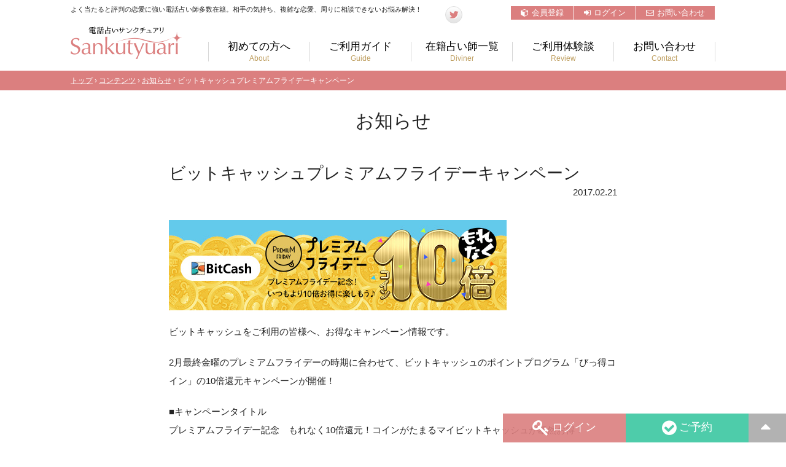

--- FILE ---
content_type: text/html; charset=UTF-8
request_url: https://sankutyuari.net/contents/news/bitcash_campain-2/
body_size: 41088
content:
<!DOCTYPE html>
<html xmlns:fb="http://ogp.me/ns/fb#" lang="ja">
<head prefix="og: http://ogp.me/ns# fb: http://ogp.me/ns/fb# article: http://ogp.me/ns/article#">
<meta charset="utf-8">
<title>  ビットキャッシュプレミアムフライデーキャンペーン | 電話占いサンクチュアリ公式サイト</title> 
<meta name="keywords" content="電話占い,サンクチュアリ,当たる,口コミ,クチコミ,復縁,無料,恋愛,不倫,復活愛,婚活,相性,縁結び,人間関係,お仕事,将来,夫婦問題,離婚">
<meta name="format-detection" content="telephone=no">
<meta name="viewport" content="width=1100, target-densitydpi=device-dpi">
<link rel="manifest" href="https://sankutyuari.net/manifest.json">
<style type="text/css">html,body,div,span,object,iframe,h1,h2,h3,h4,h5,h6,p,blockquote,pre,abbr,address,cite,code,del,dfn,em,img,ins,kbd,q,samp,small,strong,sub,sup,var,b,i,dl,dt,dd,ol,ul,li,fieldset,form,label,legend,table,caption,tbody,tfoot,thead,tr,th,td,article,aside,canvas,details,figcaption,figure,footer,header,hgroup,menu,nav,section,summary,time,mark,audio,video{margin:0;padding:0;border:0;outline:0;font-size:100%;background:transparent;-moz-box-sizing:border-box;-webkit-box-sizing:border-box;-o-box-sizing:border-box;-ms-box-sizing:border-box;box-sizing:border-box}input,textarea{-moz-box-sizing:border-box;-webkit-box-sizing:border-box;-o-box-sizing:border-box;-ms-box-sizing:border-box;box-sizing:border-box}body{line-height:1;background:#fff;color:#000}article,aside,canvas,details,figcaption,figure,footer,header,hgroup,menu,nav,section,summary{display:block}nav,ul,li{list-style:none}blockquote,q{quotes:none}blockquote:before,blockquote:after,q:before,q:after{content:'';content:none}a{margin:0;padding:0;border:0;font-size:100%;vertical-align:baseline;background:transparent}ins{background-color:#ff9;color:#000;text-decoration:none}mark{background-color:#ff9;color:#000;font-style:italic;font-weight:bold}del{text-decoration:line-through}abbr[title],dfn[title]{border-bottom:1px dotted #000;cursor:help}table{border-collapse:collapse;border-spacing:0}hr{display:block;height:1px;border:0;border-top:1px solid #ccc;margin:1em 0;padding:0}input,select{vertical-align:middle}body{font:13px/1.231 arial,helvetica,clean,sans-serif;*font-size:small;*font:x-small}select,input,button,textarea,button{font:99% arial,helvetica,clean,sans-serif}table{font-size:inherit;font:100%}pre,code,kbd,samp,tt{font-family:monospace;*font-size:108%;line-height:100%}
@charset "utf-8";/*!
*  - v1.2.1
* Homepage: http://bqworks.com/slider-pro/
* Author: bqworks
* Author URL: http://bqworks.com/
*/a:hover,a:link{transition:all .5s ease}a:link,a:visited{color:#c82518}#wrapper,body,html{width:100%}#mainNavi,#menu_wrapp,.sideFixArea{position:relative}#bannerArea li a,#header .logo a,#mainNavi li a,.loginBox .inner label,ul.page_nav li a,ul.social_btn li a,ul.sub_navi li a{display:block}#flowStep li,span{vertical-align:top}#flowStep li:last-child:after,ul.page_nav li.on a:after{content:""}#flowStep li .link a,#footer .btn_red a,#footer .link_list a,#mainNavi li a,a:hover,ul.page_nav li a,ul.sub_navi li a{text-decoration:none}body{font-family:-apple-system,BlinkMacSystemFont,YakuHanJP,"Helvetica Neue","Segoe UI","Hiragino Kaku Gothic ProN","ヒラギノ角ゴ ProN W3",Meiryo,"メイリオ",sans-serif;color:#232323;font-size:95%;line-height:1}a:hover{opacity:.7}h1,h2,h3,h4,h5,h6{font-weight:400}#wrapper{margin:0 auto;overflow:visible;clear:both}#bannerArea,#flowStep,#footer .copy,#footer .inner_band,#header,#sidebar_box dl,.back01,.blog_new_list,.blog_new_list .button,.blog_new_list ul.list li a,.blog_new_list ul.list li a .title,.blog_new_list ul.list li a .view,.bottom_links,.contact_main,.diviner_list_main_paging,.formBox .form_inner,.header_top,.inner_band,ul.sub_navi{overflow:hidden}.inner_band{width:1050px;margin:0 auto;clear:both}.vertical_space{padding:45px 0}body.single #mainContents{float:none;margin:0 auto}.column2_side,.sideFixArea{margin:0 0 30px;float:left}.sideFixArea{z-index:1002}.column2_side{width:230px}.column2_contents{width:700px;float:right;margin:0 0 20px}#header{margin:0 0 15px}.site_title{text-align:right;font-size:.7em;padding:5px 0;line-height:1}#bannerArea,#flowStep,#mainNavi li,.loginBox .btn,.loginBox .forget{text-align:center}header .catch_copy{float:left;width:580px;margin:0;font-size:.7em}header .right_box{width:440px;float:right}ul.social_btn{float:left}ul.social_btn li{float:left;margin:0 5px 0 0}ul.social_btn li a{text-align:center;border-radius:100%;border:1px solid #ddd;background:#fff;background:-moz-linear-gradient(top,#fff 0,#e3e3e3 100%);background:-webkit-linear-gradient(top,#fff 0,#e3e3e3 100%);background:linear-gradient(to bottom,#fff 0,#e3e3e3 100%);filter:progid:DXImageTransform.Microsoft.gradient( startColorstr='#ffffff', endColorstr='#e3e3e3', GradientType=0 )}ul.social_btn li.fb a{padding:5px 0 0;width:26px;height:21px}ul.social_btn li.tw a{padding:7px 0 0 1px;width:25px;height:19px}ul.social_btn li a:hover{background:#fff}ul.sub_navi{float:right}ul.sub_navi li{float:left;margin:0 1px 0 0}ul.sub_navi li a{padding:5px 16px;font-size:.85em;color:#fff;background:#db7f7f}ul.sub_navi li a i{margin:0 5px 0 0}ul.sub_navi li a:hover{background:#ed8080}#menu_wrapp{width:100%;float:right;clear:both}#header .logo{width:181px;height:53px;float:left;padding:5px 0 0}#mainNavi{margin:10px auto 0}#mainNavi ul{border-right:1px solid #d7d7d7;float:right;margin:20px 0 0}#mainNavi li{float:left;border-left:1px solid #d7d7d7;color:#fff;width:165px}#mainNavi li a{font-size:1.1em;color:#000;line-height:1}#mainNavi li a i{display:none}#mainNavi li a span{display:block;color:#be9e5f;padding:5px 0 0;font-size:.7em;font-weight:400;font-family:meiryo,sans-serif}#mainNavi li.on a{color:#c55858}.loginBox{margin:0 0 10px;padding:15px;width:230px;float:left;border:1px solid #d7d2b4;background-color:rgba(255,255,255,.4)}.sideBox h2{padding:0 0 8px;margin:0 0 10px;font-size:1.6em;letter-spacing:-2px;border-bottom:1px solid #d7d2b4}.loginBox .delta01{margin:0 0 20px}.loginBox .delta01 a{font-size:.85em;color:#000}.loginBox .btn{margin:0 auto 10px;cursor:pointer}.loginBox .forget{font-size:.8em;margin:15px 0}.loginBox input[type=password],.loginBox input[type=text]{border:1px solid #beb096;background:#fff;border-radius:3px;padding:5px;font-size:1.2em;letter-spacing:1px;margin:0 10px 13px 0;width:100%!important;height:auto!important}.loginBox input:focus{border:1px solid #b99d00;box-shadow:0 0 5px #B7AE4D}.loginBox .inner .delta01{width:100%}.mypage .loginBox{border:none;padding:0;background:0 0;float:none}.mypage .sideBox h2{border:none;margin:0;padding:0}#sidebar_box{margin:0 0 10px}#sidebar_box dl{border:none;padding:15px;background:#f3e8e8;line-height:1.5em}#sidebar_box dl dt{float:left;background:0 0;padding:0;clear:both;margin:0 0 5px;font-size:.8em;width:25%}#sidebar_box dl dd{width:75%;float:right;margin:0 0 5px;padding:0;text-align:right}ul.page_nav,ul.page_nav li{border-bottom:1px solid #e7e7e7}ul.page_nav li:first-child{border-top:none}ul.page_nav li:last-child{border-bottom:none}ul.page_nav li a{color:#6a4a1a;padding:10px 0 10px 20px}ul.page_nav li a:hover{background:#e7e7e7}ul.page_nav li.on a{border-radius:5px 0 0 5px;background:#db7f7f;padding:5px 0 5px 20px;color:#fff;position:relative}ul.page_nav li.on a:after{position:absolute;margin:0;top:0;right:-20px;width:0;height:0;border-top:20px solid transparent;border-bottom:20px solid transparent;border-left:10px solid #db7f7f;border-right:10px solid transparent}ul.page_nav li.on{padding:5px 0}ul.page_nav li.on a span{color:#fff}ul.page_nav li a i{margin:0 10px 0 0;font-size:1.2em}#bannerArea{background:#f0f0f0;padding:40px 0 30px;height:160px;clear:both}#bannerArea ul{padding:0 0 10px;font-size:0}#flowStep li,#flowStep li .link{display:inline-block}#bannerArea .bxslider li{box-shadow:0 5px 5px rgba(0,0,0,.1);margin:0 17px 10px;width:200px!important}#bannerArea .bx-wrapper{border:none;background:0 0;box-shadow:none;margin:0 auto;padding:0 70px}#bannerArea .bx-viewport{padding:0 0 10px}#flowSectionWrap{padding:40px 0;border-top:1px solid #ddd}#flowSectionWrap .center_title{margin:0 0 50px}#flowSectionWrap .center_title h2{margin:20px 0 0}#flowStep{margin:0 auto;letter-spacing:-.4em}#flowStep li{letter-spacing:normal;width:222px;margin:0 20px;position:relative}#flowStep li .ttl{margin:15px auto;font-size:1.1em;font-weight:700}#flowStep li:after{position:absolute;right:-27px;top:30px;content:"\f105";font-family:FontAwesome;color:#ccc;font-size:3em;font-weight:700}#flowStep li .exp{font-size:.9em;line-height:1.5;height:110px;text-align:left}#flowStep li .link a{background:#000;color:#fff;font-size:.8em;display:block;border-radius:50px;padding:7px 25px}#flowStep li .link a:hover{background:#c7b57d}#footer{background:#f1d2d2;width:100%;clear:both;font-size:.8em}#footer .inner_band{padding:50px 0}#footer a{color:#723f01}#footer .contact{float:left;width:300px}#footer .contact p.fmidashi{text-align:center;margin:0 0 20px;font-size:1.3em;font-weight:700;position:relative}#footer .btn_red a,.ft_ttl{font-size:1.1em;font-weight:700}#footer .contact p.fmidashi:after,#footer .contact p.fmidashi:before{width:40px;height:1px;background:#000;position:absolute;content:"";top:10px}#footer .contact p.fmidashi:before{left:50px}#footer .contact p.fmidashi:after{right:50px}#footer .contact .telno{margin:0 0 5px;text-align:center}#footer .contact .ftel{line-height:1.5em;text-align:center}#footer .btn_red{margin:20px auto;width:245px}#footer .btn_red a{background:#be0e1a;color:#fff;border-radius:5px;padding:10px;text-align:center;display:block}.ssl_seal{text-align:center}#rightContainer{width:740px;float:right}.ft_ttl{border-left:3px solid #be0e1a;padding:0 0 0 10px;margin:0 0 15px;line-height:1em}table.ft_pay{margin:0 0 20px}table.ft_pay th{background:#fdf0bd}table.ft_pay td{background:#fff}table.ft_pay td,table.ft_pay th{padding:5px 20px;text-align:center;border:1px solid #f1d2d2;vertical-align:middle;line-height:1em}.diviner_list_simple ul li .image img,img.circle{border-radius:100%}#footer .link_list_box{width:50%;float:left}#footer .link_list{width:45%;float:left}#footer .link_list li{padding:0 0 0 15px;background:url(/common/images/front/parts/arrow01.png) 0 center no-repeat;margin:0 0 10px}#footer .link_list a{color:#000}#footer .link_list a:hover{text-decoration:underline}#footer .copy{background:#ce5c5c;color:#fff;font-size:.9em;text-align:left}#footer .copy .inner_band{padding:10px 0 10px 100px;background:url(/common/images/front/common/ft_logo.png) 0 center no-repeat}.pagetop{width:auto!important}.pagetop a{width:auto;display:block;padding:15px 20px 5px!important;text-align:center;color:#000;text-decoration:none;background:rgba(0,0,0,.3)}.bottom_regist_btn{clear:both;width:95%;margin:0 auto 10px}.bottom_regist_btn a{display:block;background:#db7f7f;color:#fff;text-align:center;padding:10px 0;text-decoration:none;font-size:.9em;position:relative}.bottom_regist_btn a:after,.bottom_regist_btn a:before{border-top:17px solid transparent;border-bottom:17px solid transparent;position:absolute;top:0;content:""}.bottom_regist_btn a:before{border-left:10px solid #fff;border-right:10px solid transparent;left:0}.bottom_regist_btn a:after{border-right:10px solid #fff;border-left:10px solid transparent;right:0}.grecaptcha-badge{bottom:48px!important}#bottomNavi{position:fixed;bottom:0;right:0;z-index:2000}ul.fix_nav_btm li{width:200px;float:right}ul.fix_nav_btm li a{display:block;padding:10px 20px;color:#fff;text-align:center;text-decoration:none;font-size:1.2em}ul.fix_nav_btm li a i{font-size:1.5em;vertical-align:middle;margin-right:5px}.n_red a{background:rgba(186,41,39,.9)}.n_pink a{background:rgba(219,127,127,.9)}.n_green a{background:rgba(59,199,161,.9)}.diviner_list_simple ul{overflow:hidden;clear:both;text-align:center;margin:0 0 20px}.diviner_list_simple ul li{width:125px;display:inline-block;margin:0 10px 0 0;vertical-align:top}.diviner_list_simple ul li .name{margin:0 0 10px;font-size:.9em;font-weight:700;line-height:1em}.diviner_list_simple ul li .image{text-align:center;margin:0 0 3px;position:relative;padding:0 10px}.image .discount_char{display:block;position:absolute;bottom:0;left:0;right:0;color:#fff}.diviner_list_simple ul li .image a img{width:100%}.diviner_list_simple ul li .history,.diviner_list_simple ul li .price{font-size:.8em;line-height:1.2em;height:1em;margin:0 0 2px}.diviner_list_simple ul li .image img.rank{position:absolute;left:-6px;top:-3px}.diviner_list_simple ul li .btn{text-align:center;margin:0 0 -10px;position:relative;left:-3px}body.diviner_detail .diviner_list_simple h2{display:none}.new{color:#ed4661}.yellow{color:#f3c30f;font-size:1.2em}.mincho,.mincho a{font-family:"Roboto Slab",Garamond,"Times New Roman","游明朝","Yu Mincho","游明朝体",YuMincho,"ヒラギノ明朝 Pro W3","Hiragino Mincho Pro",HiraMinProN-W3,"HGS明朝E","ＭＳ Ｐ明朝","MS PMincho",serif;font-weight:400}.form_table th,.pink{font-weight:700}.flexbox{display:-webkit-box;display:-moz-box;display:-ms-box;display:-webkit-flexbox;display:-moz-flexbox;display:-ms-flexbox;display:-webkit-flex;display:-moz-flex;display:-ms-flex;display:flex;-webkit-box-lines:multiple;-moz-box-lines:multiple;-webkit-flex-wrap:wrap;-moz-flex-wrap:wrap;-ms-flex-wrap:wrap;flex-wrap:wrap}.pc_fs08{font-size:.8em}.pc_tc{text-align:center!important}.pc_tr{text-align:right!important}.pc_tl{text-align:left!important}.example{font-size:.9em}.clearfix::after{content:"";display:table;clear:both}.domain h4{border-left:3px solid #d0c7a9;border-bottom:1px solid #ddd;padding:0 0 15px 20px}.domain_wrap{text-align:center}.domain_wrap li{float:left;width:20%;padding:5px;text-align:left;display:inline-block}.domain_wrap li a{padding:3px 0;text-align:center;display:block;text-decoration:none;border-radius:50px;color:#666;border:2px solid #ddd;background:#fff}.diviner_list_main_paging{position:relative;margin:0 0 50px}.diviner_list_main_paging ul{position:relative;text-align:center}.diviner_list_main_paging li{position:relative;display:inline-block}.diviner_list_main_paging li a{display:block;padding:5px;text-align:center;margin:0 2px;color:#500909;font-weight:700;font-size:1em;text-decoration:none;background:#dedede;border-radius:100%;width:30px;height:30px}.form_table th,table.table02 th,table.table03,table.table04.tl th{text-align:left}.diviner_list_main_paging li a:hover,.diviner_list_main_paging li.on a{background:#e3c4cf}.formBox{border:3px solid #ccba7c;padding:5px;line-height:1.5em}.formBox .form_inner{border:1px solid #ccba7c;padding:20px;background:#fcfcf7}.form_table td,.form_table th{border-bottom:1px solid #ded2a9}.form_table{width:100%;border-top:1px solid #ded2a9;margin:0 0 20px}table.table04,table.table06 th{border-top:1px solid #e7e7e7}.form_table th.hissu{background:url(/common/images/front/parts/hissu.png) right center no-repeat}.form_table th.nini{background:url(/common/images/front/parts/nini.png) right center no-repeat}.form_table td{padding:15px 20px;line-height:1.5em}table.table02 td,table.table02 th{padding:3px 5px;border-bottom:1px solid #d7d7d7}table.table04{margin:20px 0 40px}table.table06,table.table07{margin:20px auto}table.table04 th{background:#F7F7EF;border-bottom:1px solid #e7e7e7;padding:5px 20px;width:200px}table.table04 td{padding:5px 20px;border-bottom:1px solid #e7e7e7;background:#fff}table.table06 td,table.table06 th{padding:3px 5px;border-bottom:1px solid #e7e7e7}table.table06 th,table.table07 th{background:#F3E8E8}table.table07 td,table.table07 th{border:1px solid #e7e7e7;padding:15px}table.table07 td{background:#fff}.pink{color:#f16884;vertical-align:top}.w100p{width:100%}ul.icon_list{margin:0 0 20px}div.icon_list,p.icon_list,ul.icon_list li{line-height:1.7em;margin:0 0 10px;padding:0 0 0 .7em;position:relative}table.table01 td,table.table01 th{padding:10px 20px;border:1px solid #ded2a9}div.icon_list:before,p.icon_list:before,ul.icon_list li:before{font-family:FontAwesome;content:"\f0da";position:absolute;top:0;left:0;color:#db7f7f}.btnS,.btnS a,.btnS input,.placeholder,select{position:relative}table.table01{line-height:1.5}table.table01 th{background:#fcfcf7;text-align:left}table.table03 td,table.table03 th{padding:10px;border-top:1px solid #e7e7e7}table.table03{line-height:1em;width:100%;margin:20px 0;table-layout:fixed;border-bottom:1px solid #e7e7e7}.large_font td,.large_font th{text-align:center!important;font-weight:700}table.table03 th{background:#F7F7EF}table.table03 .date{width:110px}table.table03 td.on div{border-radius:0;background:url([data-uri]);background:-moz-linear-gradient(top,#bfd255 0,#8eb92a 50%,#72aa00 51%,#9ecb2d 100%);background:-webkit-gradient(linear,left top,left bottom,color-stop(0,#bfd255),color-stop(50%,#8eb92a),color-stop(51%,#72aa00),color-stop(100%,#9ecb2d));background:-webkit-linear-gradient(top,#bfd255 0,#8eb92a 50%,#72aa00 51%,#9ecb2d 100%);background:-o-linear-gradient(top,#bfd255 0,#8eb92a 50%,#72aa00 51%,#9ecb2d 100%);background:-ms-linear-gradient(top,#bfd255 0,#8eb92a 50%,#72aa00 51%,#9ecb2d 100%);background:linear-gradient(to bottom,#bfd255 0,#8eb92a 50%,#72aa00 51%,#9ecb2d 100%);filter:progid:DXImageTransform.Microsoft.gradient( startColorstr='#bfd255', endColorstr='#9ecb2d', GradientType=0 )}.large_font th{font-size:1.5em}.large_font td{font-size:2.5em;padding:20px!important}tr.total td,tr.total th{background:#FBEDC5;font-weight:700}.info_diviner{text-align:left;margin:3px 0 0;clear:both}.info_diviner .info_mail,.info_diviner .info_tel,.info_diviner .info_voice{padding:2px;border-radius:3px;font-size:.8em;background-color:#fff}.info_diviner .info_tel{color:#3bbd0e;border:1px solid #3bbd0e}.info_diviner .info_mail{border:1px solid #3376f3;color:#3376f3}.info_diviner .info_voice{border:1px solid #f2006c;color:#f2006c}.btn_outline_pink_middle,.btn_outline_white_middle{text-align:center}.btn_outline_pink_middle a,.btn_outline_white_middle a{padding:10px 30px;border-radius:50px;text-decoration:none;display:inline-block;line-height:1}.btn_outline_pink_middle a{border:2px solid #db7f7f;color:#db7f7f}.btn_outline_pink_middle a i{margin-left:20px;font-size:1.1em}.btn_outline_pink_middle a:hover{background:#f2e2e2}.btn_outline_white_middle{text-align:left}.btn_outline_white_middle a{border:2px solid #ddd;color:#666}.btn_outline_white_middle a:hover{background:#fcfcfc}.send_btn{text-align:center;margin:0 auto}.basic_link a,.send_btn a,.send_btn input{display:inline-block;cursor:pointer;position:relative;padding:10px 40px;text-decoration:none;margin:0 20px 30px;font-family:meiryo;border-radius:50px;line-height:1;background:#db7f7f;color:#fff;border:none}.basic_link a:hover,.send_btn a:hover,.send_btn input:hover{background:#ed8080}.send_btn.left{left:0}.send_btn.left a{left:0;margin-right:0;margin-left:0}.btnS{text-align:center;margin:0 auto}.btnS a,.btnS input{cursor:pointer;text-shadow:1px 1px 0 #FCEFBA;border-radius:4px;border:1px solid #b8a666;padding:1px 10px;margin:-3px 0 0;color:#5c4906;text-decoration:none;font-weight:700;font-family:meiryo;background:#fee57e;background:-moz-linear-gradient(top,#fee57e 0,#dbc464 100%);background:-webkit-gradient(linear,left top,left bottom,color-stop(0,#fee57e),color-stop(100%,#dbc464));background:-webkit-linear-gradient(top,#fee57e 0,#dbc464 100%);background:-o-linear-gradient(top,#fee57e 0,#dbc464 100%);background:-ms-linear-gradient(top,#fee57e 0,#dbc464 100%);background:linear-gradient(to bottom,#fee57e 0,#dbc464 100%);filter:progid:DXImageTransform.Microsoft.gradient( startColorstr='#fee57e', endColorstr='#dbc464', GradientType=0 )}.btnS a:hover,.btnS input:hover{background:#dbc464;background:-moz-linear-gradient(top,#dbc464 8%,#fee57e 99%);background:-webkit-gradient(linear,left top,left bottom,color-stop(8%,#dbc464),color-stop(99%,#fee57e));background:-webkit-linear-gradient(top,#dbc464 8%,#fee57e 99%);background:-o-linear-gradient(top,#dbc464 8%,#fee57e 99%);background:-ms-linear-gradient(top,#dbc464 8%,#fee57e 99%);background:linear-gradient(to bottom,#dbc464 8%,#fee57e 99%);filter:progid:DXImageTransform.Microsoft.gradient( startColorstr='#dbc464', endColorstr='#fee57e', GradientType=0 )}.btnS a.back,.btnS input.back{border:1px solid #bbb;text-shadow:1px 1px 0 #fff;color:#333;font-weight:400;background:#fff;background:-moz-linear-gradient(top,#fff 0,#e5e5e5 100%);background:-webkit-gradient(linear,left top,left bottom,color-stop(0,#fff),color-stop(100%,#e5e5e5));background:-webkit-linear-gradient(top,#fff 0,#e5e5e5 100%);background:-o-linear-gradient(top,#fff 0,#e5e5e5 100%);background:-ms-linear-gradient(top,#fff 0,#e5e5e5 100%);background:linear-gradient(to bottom,#fff 0,#e5e5e5 100%);filter:progid:DXImageTransform.Microsoft.gradient( startColorstr='#ffffff', endColorstr='#e5e5e5', GradientType=0 )}.btnS a.back:hover,.btnS input.back:hover,.btnS.on a{background:#e5e5e5;background:-moz-linear-gradient(top,#e5e5e5 1%,#fff 98%);background:-webkit-gradient(linear,left top,left bottom,color-stop(1%,#e5e5e5),color-stop(98%,#fff));background:-webkit-linear-gradient(top,#e5e5e5 1%,#fff 98%);background:-o-linear-gradient(top,#e5e5e5 1%,#fff 98%);background:-ms-linear-gradient(top,#e5e5e5 1%,#fff 98%);background:linear-gradient(to bottom,#e5e5e5 1%,#fff 98%);filter:progid:DXImageTransform.Microsoft.gradient( startColorstr='#e5e5e5', endColorstr='#ffffff', GradientType=0 )}.basic_link a,.send_btn a.back,.send_btn input.back{color:#666;border:2px solid #ddd;background:#fff}.basic_link a:hover,.send_btn a.back:hover,.send_btn input.back:hover{background:#ddd}.back01{background:#F7F7EF;border-radius:5px;padding:5px 10px;margin-bottom:10px}.back01 a.back,.back01 input.back{float:left;margin:0 5px}.btnS input.back:disabled{background:#eee;color:#aaa;cursor:default}.center_link{margin-left:auto;margin-right:auto;text-align:center}.btn_blue,.btn_green,.btn_grey,.btn_pink,.btn_purple,.btn_red,.btn_yellow,.btn_yellow2{width:100%}.btn_blue a,.btn_green a,.btn_grey a,.btn_pink a,.btn_purple a,.btn_red a,.btn_yellow a,.btn_yellow2 a{border-radius:50px;display:block;color:#fff;text-align:center;text-decoration:none;padding:7px 0;line-height:1em}.btn_blue a i,.btn_green a i,.btn_grey a i,.btn_pink a i,.btn_purple a i,.btn_red a i,.btn_yellow a i,.btn_yellow2 a i{margin-right:5px}.btn_yellow a{background:#e8b64b}.btn_yellow2 a{background:#ead400}.btn_red a{background:#c34f57}.btn_pink a{background:#db7f7f}.btn_blue a{background:#6f9aca}.btn_green a{background:#6fae00}.btn_purple a{background:#9a6fca}.btn_grey a{background:#bcbcbc}.btn_blue_l,.btn_pink_l{width:150px;height:50px}.btn_blue_l a,.btn_pink_l a{width:159px;height:50px;display:block;font-size:1.1em;color:#fff;text-align:center;text-decoration:none;padding:10px 0 0;text-shadow:-1px -1px 0 #666;font-weight:700}.star{color:#F4BB11}.bg_blue,.bg_green,.bg_pink,.bg_red{padding:0 5px;border-radius:50px}.bg_pink{background:#DD8990;color:#fff}.bg_green{background:#97C147;color:#fff}.bg_red{background:#BA353E;color:#fff}.bg_blue{background:#6aa8e7;color:#fff}.bottom_links{background:#fcfbee;margin:0 0 20px;padding:10px 20px;clear:both;text-align:center}.bottom_links li{display:inline-block!important;margin:0 30px 0 0}.kanteiRequest .diviner_name{text-align:center;font-size:2em;padding:40px 0;line-height:1.2}.error_box h3,.important_info{font-size:1.3em;font-weight:700}.kanteiRequest .request_body{padding:0 30px　10px}.kanteiRequest .request_body strong.fill{background:#FDE5E8;margin:0 5px;padding:1px 5px;border-radius:3px}.important_info{background:#af0f34;color:#fff;margin:0 0 5px;clear:both;text-align:center;padding:5px}.alert_caution{background-color:#fffef2;border-color:#ebe3cc}.sanku_input_error_message{color:#f60169!important;display:block}.sanku_input_error{border:1px solid #f60169!important;background-color:#fdbdd8!important}.form_description{color:#2545f8}.error_box{padding:0 30px}.error_box h3{margin:0 0 20px;border-bottom:1px solid #e7debe;padding:0 0 10px}.error_box p.msg{margin:0 0 10px}.error_box .section{padding:0 10px}.error_box dl dt{font-weight:700;margin:0 0 5px;padding:0 0 0 15px;background:url(/common/images/front/parts/star.png) 0 3px no-repeat}.error_box dl dd{margin:0 0 15px;padding:0 0 0 15px}.blog_new_list.index{width:40%;float:right}.blog_new_list.index .blog_sec{margin:0 0 20px}.blog_new_list ul.list li{clear:both;margin:0 0 10px}.blog_new_list ul.list li a{display:block;text-decoration:none}.blog_new_list ul.list li a:hover{text-decoration:none;background:#f5f5f5}.blog_new_list ul.list li a .image{width:60px;height:60px;float:left;border-radius:100%}.blog_new_list ul.list li a .image img{width:100%;border-radius:100%}.blog_new_list ul.list li a .meta{color:#666;font-size:12px;line-height:16px}.blog_new_list ul.list li a .meta .new{background:#d00;color:#fff;display:inline-block;float:left;font-size:11px;font-weight:700;text-align:center;width:40px;height:16px;line-height:16px;border-radius:2px;margin-left:10px}.blog_new_list ul.list li a .detail{float:right;width:350px}.blog_new_list ul.list li a .meta .date{color:#666;display:inline-block}.blog_new_list ul.list li a .meta .date .name{margin-left:10px}.blog_new_list ul.list li a .title{line-height:20px;margin:0}.blog_new_list ul.list li a .view{color:#adabab;font-size:.8em}.blog_new_list .button a{float:right;margin:0 20px 0 0}.blog_new_list.detail ul.list li a .detail{width:650px}input[type=text],input[type=email],input[type=tel],input[type=password],textarea{background:#f0e5e9;border-radius:5px;padding:7px 15px;font-size:1em;letter-spacing:1px;margin:0 10px 0 0;border:none;font-family:sans-serif;outline:0}input[type=button],input[type=submit],select{-webkit-appearance:none}.contact_main{padding:10px 0 0 20px;margin:0 0 30px;line-height:1.7em}.form_inner .alert,.privacy_window{line-height:1.5em}.form_table.contact{margin:0 0 20px;font-size:1.1em}.form_table.contact input[type=email],.form_table.contact input[type=password],.form_table.contact input[type=tel],.form_table.contact input[type=text]{width:70%!important}select{font-size:1em;margin:0 5px;font-family:'メイリオ';background:#f0e5e9;display:inline-block;outline:0;padding:7px 15px;border:none;border-radius:5px}::-webkit-input-placeholder{color:#935d74}::-moz-placeholder{color:#935d74}:-moz-placeholder{color:#935d74}:-ms-input-placeholder{color:#935d74}.nowrap{white-space:nowrap}.txtarea_large{width:100%;heighet:250px}.placeholder input{padding-left:2.5em!important}.placeholder label{left:17px;top:3px;position:absolute;color:#935d74}.placeholder label span{display:none}.form_table textarea{width:100%;height:150px;background:#f0e5e9}.privacy_window{border:1px solid #e5d9b0;background:#fff;height:150px;overflow:auto;margin:0 0 20px;padding:20px;font-size:.9em}.privacy_window .dl_head{margin:0 0 10px}.privacy_window dl dt{margin:0 0 5px;font-weight:700}.privacy_window dl dd{margin:0 0 10px}.alert{border:1px solid transparent;border-radius:4px;margin-bottom:20px;padding:10px 15px}.alert_danger{background-color:#ffe5e5;border-color:#b00000;color:#b00000}.alert_success{background-color:#DFF0D8;border-color:#D6E9C6;color:#3C763D}.alert_error_item{border-radius:4px;color:red;display:block;font-size:.9em;margin:0 0 5px}#overlay{width:100%;height:100%;text-align:center;position:fixed;top:0;z-index:102;background-color:#f4f4f4;filter:alpha(opacity=50);-moz-opacity:.5;opacity:.5}#overlay img{z-index:101;position:absolute;top:40%;left:50%}.list_kome{margin:0 0 20px}.list_kome li{position:relative;padding-left:1.4em}.list_kome li::before{content:"※";left:0;position:absolute;top:0}.flex_2clumn{display:-webkit-flex;display:flex;flex-wrap:wrap;-webkit-box-pack:justify;-ms-flex-pack:justify;justify-content:space-between}.flex_2clumn .wrap{width:50%;padding:5px}.hosoku{font-size:.8em;color:#a8a8a8;margin:10px 0 0}
@charset "utf-8";#contents{margin:30px auto}#mainContents{width:970px;margin:0 auto;line-height:2}.contents_s{width:80%;margin:0 auto}.section_margin{margin:0 0 50px}#underMainTitle{background:url(/common/images/front/common/under_title_bg.jpg) center 0 no-repeat;width:100%;height:125px;background-size:cover;padding:50px 0;overflow:hidden;text-align:center}#underMainTitle h2{font-size:30px;color:#5c0404;margin:0 0 5px}.subEng{font-size:12px;color:#a07500}#pankuz{overflow:hidden;padding:10px 0;font-size:.8em;background:#db7f7f;color:#fff}#pankuz li{margin:0 5px 0 5px;float:left}#pankuz li:after{content:">";margin:0 0 0 10px}#pankuz li:last-child:after{content:""}#pankuz a{color:#fff}.title_line02{font-size:2em;margin:0 0 50px;clear:both;line-height:1.3;text-align:center}.center_title{text-align:center}.title_line03{font-size:2em;margin:0 0 50px;clear:both;line-height:1em;text-align:left}.title_line03 i{margin:0 10px 0 0}.title_line04{border-bottom:1px solid #ddd;border-left:3px solid #d0c7a9;clear:both;padding:0 0 10px 20px;font-size:1.1em;margin:0 0 20px;font-weight:700}.diviner_detail .title_line,.title_line05{font-size:1.8em;margin:0 0 40px;clear:both;line-height:1em;text-align:left;background:#faf1f2;padding:20px;font-weight:700}.title_line05 i{color:#db7f7f;margin:0 5px 0 0}.title_line06{font-size:1.4em;margin:0 0 20px;clear:both;line-height:1em;text-align:left;background:#faf1f2;padding:15px 20px}.title_line07{font-size:1.5em;margin:0 0 30px;clear:both;line-height:1.3;text-align:center}.ribbon{position:relative;height:50px;line-height:50px;padding:0 2em;background-color:#db7f7f;color:#fff;margin:0 0 30px;font-size:1.5em}.ribbon:after,.ribbon:before{content:'';position:absolute}.ribbon:before{top:0;left:0;z-index:2;border-width:25px 20px;border-style:solid;border-color:transparent;border-left-color:#faf1f2}.ribbon:after{top:0;right:0;z-index:2;border-width:25px 20px;border-style:solid;border-color:transparent;border-right-color:#faf1f2}.ribbon.small{height:30px;line-height:25px}.ribbon.small:before{border-width:15px 10px;border-left-color:#fff}.ribbon.small:after{border-width:15px 10px;border-right-color:#fff}.ribbon.mini{height:20px;line-height:20px;font-size:11px;margin:0;padding:0 .5em}.ribbon.mini:before{border-width:10px 10px;border-left-color:#fff}.ribbon.mini:after{border-width:10px 10px;border-right-color:#fff}.box_center_mid{width:80%;margin:0 auto 0}.harf_boxs_wrap{text-align:center;clear:both}.harf_boxs_wrap .harf_boxs{display:inline-block;width:45%;margin:0 1%;text-align:left;vertical-align:top}.double_line_box{border:3px double #e7e7e7;padding:20px 30px}.contents_inner_navi{overflow:hidden;margin:0 0 40px;text-align:left;letter-spacing:-.4em;border-bottom:2px solid #db7f7f}.contents_inner_navi li{display:inline-block;letter-spacing:normal;margin:0 1px 0 0}.contents_inner_navi li a{color:#000;text-decoration:none;padding:5px 29px;text-align:center;display:block;font-size:.8em;background:#e4e4e4}.contents_inner_navi li a:hover,.contents_inner_navi li.on a{background:#db7f7f;color:#fff;opacity:1}.contents_inner_navi.guide{text-align:center}#mainimage_wrap{background:url(/common/images/front/common/bg_main.jpg) center 0 no-repeat;width:100%;height:380px;background-size:cover;padding:30px 0;overflow:hidden}@media screen and (min-width:600px){#top_slider{position:relative;width:790px!important;height:320px;float:right;overflow:hidden!important;max-width:600px!important;padding-right:180px!important}.sp-mask,.sp-slides,.sp-slides-container{width:570px!important}img.sp-image{margin-top:0!important;height:auto!important;left:0!important}.sp-thumbnails-container,.sp-thumbnails-container div{width:180px!important;overflow:visible!important}.sp-thumbnail,.sp-thumbnail-image-container{height:80px}img.sp-thumbnail-image{width:180px;height:100%}.sp-right-thumbnails.sp-has-pointer .sp-thumbnail{position:relative!important;left:0!important}.sp-right-thumbnails.sp-has-pointer .sp-selected-thumbnail:before{border:1px solid #ca2414!important;width:178px;height:78px!important;z-index:1000;margin:0!important}.sp-right-thumbnails.sp-has-pointer .sp-selected-thumbnail:after{border-right:10px solid #ca2414!important;left:-10px!important}.sp-horizontal .sp-next-arrow,.sp-horizontal.sp-rtl .sp-previous-arrow{right:0!important}.sp-arrow:after,.sp-arrow:before{left:auto!important}.sp-next-arrow,.sp-previous-arrow{width:31px!important;height:61px!important}.sp-next-arrow::before{display:none}.sp-previous-arrow{background:url(/common/images/front/slider/arrow_left.png) 0 0 no-repeat!important;left:0!important;top:-15px!important}.sp-next-arrow{background:url(/common/images/front/slider/arrow_left.png) 0 0 no-repeat!important;top:-15px!important}.sp-next-arrow::after,.sp-next-arrow::before,.sp-previous-arrow::after,.sp-previous-arrow::before{content:"";position:absolute;transform:rotate(0)!important;top:0!important;background:0 0!important}}.qr_sp{width:230px;height:156px;float:left}.top_news{width:760px;float:right;margin:0 30px}.top_news .title{overflow:hidden}.top_news .title i{color:#db7f7f;margin:0 5px 0 0}.top_news .title h3{font-size:1.5em;float:left}.top_news .title a{background:#cfcfcf;border-radius:30px;margin:2px 0 0 30px;padding:2px 20px;float:left;display:block;color:#000;text-decoration:none}.top_news .inner_outer{border-top:1px solid #caba7a;border-bottom:1px solid #caba7a;padding:2px}.top_news .inner{border-top:1px solid #caba7a;border-bottom:1px solid #caba7a;padding:20px 20px 10px;overflow:hidden}.top_news .inner .inner_frame{height:200px;overflow:auto;position:relative;z-index:1}.top_news .parts_top{position:absolute;top:1px;left:-3px;z-index:0}.top_news .parts_bottom{position:absolute;right:-6px;bottom:-1px;z-index:0}.top_news h2{position:relative;padding:0 0 0 10px;z-index:1;width:100px;font-size:1.3em;font-weight:700;float:left}.top_news h2 span{font-weight:400;font-size:.8em;display:block;margin:3px 0 0}.top_news dl{overflow:hidden}.top_news dt{background:url(/common/images/front/common/arrow01.png) 0 3px no-repeat;padding:0 0 5px 15px;width:100px;clear:both;float:left;margin:0 -100px 0 0;font-size:.9em}.top_news dd{float:right;padding:0 0 5px 105px;margin:0 0 10px;width:750px}.mypage_info_box dt{background:url(/common/images/front/common/arrow01.png) 0 3px no-repeat;padding:0 0 5px 15px;width:20%;clear:both;float:left;margin:0 -20% 0 0;font-size:.9em}.mypage_info_box dd{float:right;padding:0 0 5px 20%;margin:0 0 10px;width:100%}#siteIntroduce{background:#f0ebeb;padding:30px 0}#siteIntroduce .sub_ttl{text-align:center;color:#590101;font-weight:400;margin:20px 0}#ansin3Point{overflow:hidden;text-align:center;margin:0 0 30px}#ansin3Point li{display:inline-block;vertical-align:top;width:273px}#ansin3Point li.a02{margin:0 30px}#ansin3Point li .image{padding:140px 0 10px 30px;margin:0 0 20px;color:#fff;font-size:1.3em}#ansin3Point li.a01 .image{background:url(/common/images/front/index/img_ansin01.jpg) 0 0 no-repeat}#ansin3Point li.a02 .image{background:url(/common/images/front/index/img_ansin02.jpg) 0 0 no-repeat}#ansin3Point li.a03 .image{background:url(/common/images/front/index/img_ansin03.jpg) 0 0 no-repeat}#ansin3Point li .exp{background:url(/common/images/front/index/box_under_shadow.png) center bottom no-repeat;text-align:left;height:160px;line-height:1.5}#divinerRanking{background-color:#e5acac;padding:0 10px 10px;clear:both}#divinerRanking.index{padding:20px 0 40px}#divinerRanking .inner_band{width:100%}#divinerRanking .center_title{text-align:center;padding:10px 0 0}#divinerRanking .center_title img{width:300px}#divinerRanking.index .inner_band{width:900px}#divinerRanking.index .center_title{padding:0 0 10px}#divinerRanking.index .center_title img{width:auto}ul.select_tabs{overflow:hidden}ul.select_tabs li{float:left;width:33.333333%}ul.select_tabs li a{text-align:center;display:block;background:#f3d9d9;color:#000;font-size:1.2em;line-height:1em;padding:20px 0 15px;text-decoration:none}ul.select_tabs li.on a,ul.select_tabs li.on a:hover{background:#fff}ul.select_tabs li a:hover{text-decoration:none;background:#dc7e7e}.contents_area{padding:20px 0;display:none;background:#fff}#tabContent01{display:block}.item_box_list{padding:1% 3%;overflow:hidden}.item_box_list ul{text-align:center}.item_box_list li{float:left;width:18%;display:inline-block;position:relative;margin:0 1%}.item_box_list .title a{font-weight:700;color:#000;display:block}.item_box_list .rank{width:22px;height:22px;color:#fff;position:absolute;left:20px;bottom:30px;line-height:1em}.item_box_list .image{width:110px;height:110px;border-radius:100%;overflow:hidden;margin:0 auto 10px}.item_box_list .image img{border-radius:100%;width:110px;height:110px}.item_box_list a{text-decoration:none}.item_box_list .name{color:#000}#diviner_list_main{margin:50px 0;clear:both}.ttl_imtx{overflow:hidden;margin:0 0 20px}.ttl_imtx .image{float:left}.ttl_imtx .txt{float:left;padding:10px 0 0 15px;font-weight:400;font-size:.8em}#diviner_list_main ul.select_tabs{background:#d2d2d2;margin:0 0 40px}#diviner_list_main ul.select_tabs li{width:auto}#diviner_list_main ul.select_tabs li a{padding:15px 20px;background:#d2d2d2;border-right:1px solid #b3b3b3;color:#7e7e7e}#diviner_list_main ul.select_tabs li.on a,#diviner_list_main ul.select_tabs li.on a:hover{background:#dc7e7e;border-right:1px solid #dc7e7e;color:#fff}#divinerList{width:950px;margin:0 auto 40px;letter-spacing:-.4em}#divinerList li{width:190px;text-align:center;display:inline-block;vertical-align:top;letter-spacing:normal}#divinerList li .catch_copy{clear:both;text-align:center;color:#d25a5a;overflow:hidden;line-height:1.2;margin:0 0 10px;font-size:.8em}#divinerList li .name{font-size:1.15em;font-weight:700;margin:0 0 30px;color:#707070}#divinerList li .image{width:100%;overflow:hidden;margin:0 auto 20px;position:relative;width:140px}#divinerList li .image img{border-radius:100%;width:100%}#divinerList li .pricearea{font-size:1.2em;margin:0 0 10px}#divinerList li .pricearea .time{font-size:.9em;margin:0 5px}#divinerList li .genre{overflow:hidden;height:5em;font-size:.8em;line-height:1.9;padding:10px 0;border-top:1px solid #e7e7e7;border-bottom:1px solid #e7e7e7;margin:0 5px 20px}#divinerList li .btn{text-align:center;overflow:hidden;margin:0 15px}#diviner_list_main .bx-wrapper{box-shadow:none}.emergency_a{padding:30px 0;text-align:center;margin:0 auto 20px;color:#f36e6e;font-size:1.4em;line-height:1.5em;font-weight:700;background-color:#ffeaea;overflow:hidden}.emergency_a_more{display:none}.review_section{margin:0 0 0;width:57%;float:left}.review-info{display:flex;justify-content:space-between;margin:0 0 20px 0}.top_introduce{line-height:2;background:#faf1f2;margin:50px 0 0}.top_introduce .exp{width:800px;margin:0 auto}.tel_merit .section{padding-top:0}.tel_merit .intro{margin:0 -15px 20px;line-height:2em;border:4px double #f1e9d4;padding:20px 30px}.tel_merit ul{overflow:hidden;margin:0 -15px -15px 0}.tel_merit ul li .inner{line-height:1.7em;height:230px;padding-top:30px}.tel_merit ul li.n01 .inner{background:url(/common/images/front/contents/merit01.jpg) right 0 no-repeat;padding-right:320px}.tel_merit ul li.n02 .inner{background:url(/common/images/front/contents/merit02.jpg) 0 0 no-repeat;padding-left:320px}.tel_merit ul li.n03 .inner{background:url(/common/images/front/contents/merit03.jpg) right 0 no-repeat;padding-right:320px}.tel_merit ul li.n04 .inner{background:url(/common/images/front/contents/merit04.jpg) 0 0 no-repeat;padding-left:320px}.tel_merit ul li.n01 h4{background:url(/common/images/front/contents/about_p1.png) 0 0 no-repeat}.tel_merit ul li.n02 h4{background:url(/common/images/front/contents/about_p2.png) 0 0 no-repeat}.tel_merit ul li.n03 h4{background:url(/common/images/front/contents/about_p3.png) 0 0 no-repeat}.tel_merit ul li.n04 h4{background:url(/common/images/front/contents/about_p4.png) 0 0 no-repeat}.tel_merit ul li .inner h4{margin:0 0 5px;padding:15px 0 0 130px;height:55px;color:#d8245b;font-weight:400;font-size:1.6em}.tel_merit ul li .inner p{font-size:1.05em;line-height:1.7em}.message_section{margin:0 0 30px}.message_section p img{margin:0 0 20px 30px;width:350px;float:right}.tel_tokutyo{margin:0 0 20px}.tel_tokutyo .section{padding:0 0 30px}.tel_tokutyo ul{overflow:hidden;margin:0;text-align:center}.tel_tokutyo ul li{width:30%;display:inline-block;padding:0 0 0;margin:0 1% 30px;vertical-align:top}.tel_tokutyo ul li i{display:block;color:#fff;text-align:center;font-size:2em;width:60px;height:60px;margin:0 auto 20px;border-radius:100%;line-height:60px}.tel_tokutyo ul li h4{font-weight:700;font-size:1.1em}.tel_tokutyo ul li p{text-align:left;font-size:.9em}.tel_tokutyo ul li.n01 i{background:#b38fcd}.tel_tokutyo ul li.n02 i{background:#8babd6}.tel_tokutyo ul li.n03 i{background:#e4a3ad}.tel_tokutyo ul li.n04 i{background:#8bd6bf}.tel_tokutyo ul li.n05 i{background:#ecb384}.tel_tokutyo ul li.n06 i{background:#b8cf54}.tel_tokutyo ul li p strong{font-weight:700}.about_function{margin:0 0 0}.about_function .section{padding:30px 0}.about_function ul{overflow:hidden;text-align:center;margin:0 0 50px}.about_function ul li{width:230px;display:inline-block;margin:0 5px 0 0;padding:81px 10px 0 10px;font-size:.9em;vertical-align:top}.about_function ul li.n01{background:url(/common/images/front/contents/bg_fu01.png) center 0 no-repeat}.about_function ul li.n02{background:url(/common/images/front/contents/bg_fu02.png) center 0 no-repeat}.about_function ul li.n03{background:url(/common/images/front/contents/bg_fu03.png) center 0 no-repeat}.about_function ul li.n04{background:url(/common/images/front/contents/bg_fu04.png) center 0 no-repeat}.about_function ul li .ico{font-size:3em;color:#ddcca3}.about_function ul li h4{text-align:center;font-size:1.3em;font-weight:400;margin:0 0 8px;color:#d8245b}.about_function ul li p{font-size:1em;text-align:left}.about_flow ul li{margin:0 0 60px;position:relative}.about_flow ul li .image{float:left}.about_flow ul li .no{width:1.5em;height:1.5em;line-height:1.5;border-radius:100%;background:#e9afad;display:inline-block;text-align:center;padding:0 0 0;font-size:1.2em;float:left}.about_flow ul li p{float:right;width:700px;position:relative}.about_flow ul li p strong{display:block;font-size:1.05em;margin:0 0 3px}.about_flow ul li p:after{position:absolute;left:27px;bottom:-50px;content:"\f078";font-family:FontAwesome;color:#ccc;font-size:2em}.about_flow ul li:last-child p:after{display:none}article#guide{overflow:hidden}#guide_links .first_visit{float:left}#guide_links .repeat_visit{float:right}#guide_links .boxes h3{color:#442107;font-weight:700;padding:3px 15px 3px;border-radius:5px 5px 0 0;background:#f3f0cd}#guide_links .boxes h3 span{display:block;padding:0 0 0 30px}#guide_links .first_visit h3 span{background:url(/common/images/front/parts/ico_first.png) 0 center no-repeat}#guide_links .repeat_visit h3 span{background:url(/common/images/front/parts/ico_info.png) 0 center no-repeat}#guide_links .boxes .inner{padding:15px 20px;overflow:hidden;margin:0 0 0}#guide_links .boxes .inner ul{float:left;margin:0 20px 0 0}#guide_links .boxes .inner ul li{background:url(/common/images/front/parts/arrow02.png) 0 center no-repeat;padding:0 0 0 15px;margin:0 0 10px;font-size:.9em}#guide_links .boxes .inner ul li a{color:#684e17}.guide_flow{margin:0 0 20px}.guide_flow .section{width:100%;padding:0 0 40px}.guide_flow .section.regist .basic_link,.guide_flow .section.regist .btn_pink_l{float:right;text-align:center}.guide_flow{clear:both}.regist_main{margin:20px 0 30px;overflow:hidden}.regist_main .exp{width:65%;float:left}.guide_flow .regist_flow{padding:20px}.guide_flow .regist_flow h5{background:#c9d5ef;padding:10px;text-align:center;font-size:1.5em}.guide_flow .regist_flow .section{padding:20px}.guide_flow.mail{width:48%;clear:none;border:none}.guide_flow.left{float:left}.guide_flow.right{float:right}.guide_flow.mailflow ol{padding:0 0 0 20px}.guide_flow.mailflow ol li{list-style:decimal!important;padding:0;margin:0 0 15px}.payment_howto{border:3px solid #9d0700;padding:10px 10px 10px 20px;background:#fafafa}.payment_howto p{font-weight:700;color:red}ul.Conbini{overflow:hidden;margin:20px 0 5px}ul.Conbini li{float:left;border:1px solid #ddd;background:#fff}ul.Conbini li a{display:block;padding:20px 15px 0;text-align:center;height:50px}ul.Conbini li a img{vertical-align:middle}#divinerSearch{margin:0 0 20px}#divinerSearch .select_wrap{overflow:hidden;text-align:center}#divinerSearch .select_wrap .box{margin:0 20px 20px 0;display:inline-block}#divinerSearch .select_wrap .box span{font-weight:700}#divinerSearch .select_wrap .search_action{claer:both;text-align:center}.search_action{clear:both}#divinerIntroWrap{text-align:center;letter-spacing:-.4em;margin:0 0 30px;overflow:hidden;border-top:1px solid #e7e7e7;border-left:1px solid #e7e7e7}.d_list_box{text-align:left;display:inline-block;border-right:1px solid #e7e7e7;border-bottom:1px solid #e7e7e7;padding:20px 25px 35px;margin:0 0 0;width:33%;vertical-align:top;font-size:.9em;line-height:1.5;letter-spacing:normal;position:relative}.d_list_box .image{width:100px;float:left;position:relative}.d_list_box .image .star{font-size:2em;position:absolute;right:0;top:0}#detail_main #photo_area .photo .favo a,.d_list_box .image .star a{color:#bcbcbc;text-shadow:-1px 1px 0 #fff}#detail_main #photo_area .photo .favo.on a,.d_list_box .image .star.on a{color:#ead400}.d_list_box .image img{width:100%;border-radius:100%}.d_list_box .detail_area{width:160px;float:right}.d_list_box .detail_area .name{font-weight:700;color:#000;font-size:1.2em;line-height:1;padding:10px 0 5px}.d_list_box .detail_area .history{margin:0 0 5px;padding:0 0 5px;font-size:.8em;border-bottom:1px solid #e7e7e7}.d_list_box .detail_area .price span{vertical-align:baseline}.d_list_box .detail_area .price i,dl.diviner_info dd i{background:#6fae00;color:#fff;margin:0 10px 0 0;border-radius:100%;padding:5px;width:20px;height:20px;text-align:center}.d_list_box .detail_area .mail i,dl.diviner_info dd.mailplan i{background:#e8b64b}.d_list_box .detail_area .mail i:before,dl.diviner_info dd.mailplan i:before{left:-1px;top:-1px;position:relative}.d_list_box .diviner_body{clear:both;margin:0 0 10px}.d_list_box .catch_copy{color:#db7f7f;text-align:center;font-weight:700;padding:5px 0;font-size:1em;line-height:1.2;background:#faf1f2;margin:0 0 10px;height:3em;display:table;width:100%}.d_list_box .catch_copy .txt{display:table-cell;vertical-align:middle}.diviner_body .surgery{margin:0 0 10px;padding:0 0 10px;border-bottom:1px solid #e7e7e7}.diviner_body .intro{font-size:.9em}.d_list_box .send_btn{position:absolute;bottom:15px;width:90%}.d_list_box .send_btn a{margin:0 auto;padding:7px 40px}#detail_main #photo_area{width:180px}#detail_main #photo_area .photo{margin:0 auto 5px;position:relative}#detail_main #photo_area .photo img{width:100%;border-radius:100%}#detail_main #photo_area .photo .favo{position:absolute;top:-20px;right:0;font-size:3em}.discount{color:#d9101d;text-align:center;padding:2px 0;margin:0 0 15px;float:none;font-size:1em;background:#c34f57}.discount a{color:#fff;text-decoration:none}.action_btn{margin:0 auto 10px}.action_btn li{margin:0 0 10px}.action_btn li a{padding:15px 0}#jplayer_wrap{border:2px solid #dbdbdb;border-radius:50px}#jplayer_wrap a{display:block;padding:5px;text-align:center;text-decoration:none;color:#000}#jplayer_wrap a i{font-size:1.4em;margin:0 5px 0 0;vertical-align:middle}a.jp-play i{color:#53ac12}a.jp-pause i{color:#ba353e}.middle_content{width:730px;float:right;margin:0 0 20px}#detail_area_main .names{margin:0 0 20px;padding:0 0 15px;overflow:hidden;border-bottom:2px solid #d7d7d7}#detail_area_main .catch_copy{font-size:1.4em;font-weight:700;color:#db7f7f;line-height:1.3}#detail_area_main .name{font-size:2em;float:left;line-height:1.5}#detail_area_main .discount{background-color:#ee6581;color:#fff;font-weight:700;padding:5px 12px 5px 12px;border-radius:3px;width:100%;text-align:center;margin:5px auto}#detail_area_main .history,#detail_area_main .price{margin:0 5px;padding:20px 0 0;float:right}.side_nav_link{clear:both;margin:20px 0 0}.side_nav_link ul{overflow:hidden;border-top:1px solid #d7d7d7}.side_nav_link ul li{display:block;border-bottom:1px solid #d7d7d7;line-height:1.5}.side_nav_link ul li a{text-decoration:none;color:#6a4a1a;display:block;padding:13px 10px;font-size:.9em;font-weight:700}.side_nav_link ul li a:hover{background:#f5f5f5}.side_nav_link ul li i{margin-right:5px;color:#db7f7f;font-size:1.2em}dl.diviner_info{overflow:hidden;margin:1px 0 40px;padding:20px 0 0;font-size:.9em;line-height:1.5}dl.diviner_info dt{width:110px;float:left;margin:0 0 20px;clear:both;font-weight:700;color:#939393}dl.diviner_info dd{width:600px;float:right;margin:0 0 20px;padding:0 0 0 15px}.price_txt{font-weight:700;margin:0 5px;color:#db7f7f;font-size:1.1em}#detail_main .detail_area ul.btn{text-align:center}#detail_main .detail_area ul.btn li{display:inline-block;width:30%}#detail_main .detail_area ul.btn li a{padding:12px 0}.tel_kantei_btn{padding:15px;text-align:center;box-shadow:0 0 20px #e5dac4 inset;float:none;width:100%;margin:0 0 10px}#section_discount{background:#faf1f2;clear:both;padding:30px 0;text-align:center;margin:0 0 50px}#section_discount .ribbon{background:#c34f57}#section_discount .column_box{display:inline-block;vertical-align:top;margin:0 1%;text-align:left}#section_discount .column_box:first-child{width:50%}#section_discount .column_box:last-child{width:40%}#section_discount table{width:100%}#section_discount.wide .column_box:first-child{width:100%;padding:0 4%}#section_discount table td,#section_discount table th{font-weight:400;font-size:.9em;padding:0 10px}#section_discount table td{font-weight:700}.interview dl{overflow:hidden}.interview dl dt{font-size:1.2em;clear:both;margin:0 0 20px;font-weight:700;line-height:1.5;color:#db7f7f}.interview dl dd{margin:0 0 40px;padding:0 0 0 25px}.review_regist_head{overflow:hidden}.review_regist_head .image{width:120px;float:left}.review_regist_head .image img{width:100%}.review_regist_head .ttl{float:left;clear:none;padding-top:20px;line-height:1.4}table.comment_table{width:100%}table.comment_table th{width:150px;text-align:left}table.comment_table td textarea{height:230px}table.comment_table input[type=text],textarea{width:100%}table.comment_table input[readonly]{background-color:#ccc}.title_line03{padding:5px 15px;margin:0 0 10px}.kantei_bottom{margin:0 0 30px}.new{color:#ed4661}.yellow{color:#f3c30f}span{vertical-align:top}.calltel{font-size:1.5em;text-align:center;margin:0 0 10px}.calltel_no{font-size:2.4em;text-align:center;color:#f16884;margin:0 0 30px}.fill2{font-size:2em;color:#f16884}table.reserv{width:100%}table.reserv td,table.reserv th{padding:10px;text-align:left}.all_diviner .send_btn,.all_diviner .send_btn a{left:0;margin:5px 10px 0 0}.all_diviner .select_diviner{margin:19px 0 0;float:left}.all_diviner .select_diviner select{font-size:1.2em;font-weight:700}.all_diviner .select_diviner span{font-size:1.3em}.review_history .head{background:#fdf1f3;padding:0 10px;margin:0 0 10px}.review_history .d_name{font-size:1.2em;font-weight:700;display:block}.information{background:url(../../images/front/parts/preparation.png) center 50px no-repeat #f8f8ef;border:4px double #beaf72;font-size:1.3em;line-height:2em;padding:130px 0 100px;text-align:center}.payment_howto{border:3px solid #9d0700;padding:10px 10px 10px 20px;background:#fafafa}.payment_howto p{font-weight:700;color:red}.price_section .calculate{margin:0 0 30px;overflow:hidden}.price_section .calculate_box{width:50%;padding:0 1% 0;float:left;margin:0}.price_section .calculate_box h4{background:#c9d5ef;text-align:center;font-size:1.5em}.price_section .calculate_box .price{background:#f6efc6;color:#724e1b;text-align:center;font-weight:700;margin:30px auto;padding:3px;width:80%}.price_section .calculate_box .txt{line-height:1.7;font-size:.9em}.price_section .section.point strong{color:#f16884}#palm_reading{background-color:#f0f0f0;border:1px solid #222;padding:10px;margin:20px 0 20px 0}#palm_reading h2{font-size:1.5em;padding:5px;text-align:center}#palm_reading h2 span{display:inline-block;height:25px;line-height:25px;padding:0 7px;border:1px solid #000;background:#fff;font-size:16px;font-size:1rem;font-weight:700;margin:0 9px 0 9px}#palm_reading h3{color:#222}#palm_reading div.box{background-color:#fff;margin:5px 0 10px 0;padding:10px}#palm_reading .send{text-align:center}#palm_reading .send a{width:200px;height:40px;line-height:40px;font-size:1.3em}#divinerSearch.review .select_wrap{text-align:left}.review_history li{border-top:4px solid #d5d5d5;margin:0 0 30px;overflow:hidden}.review_history li .head{margin:0 0 20px;overflow:hidden;background:#f7f1e3}.review_history li .head .name{border-right:1px solid #d5d5d5;padding:5px 20px 5px;float:left;font-weight:700}.review_history li .head .date{padding:5px 20px;float:left}.review_history li .head .yellow{line-height:1.2;font-size:1.5em}.review_history li .detail{overflow:hidden}.review_history li .reply{clear:both}.review_history li .reply .diviner_info{font-weight:700;margin:10px 0 0}.review_history li .reply .div_com{font-size:.9em}ul.review_history li .image{width:18%;float:left}ul.review_history li .image{padding:0 20px}ul.review_history li .image img{width:100%;border-radius:100%}.review_history li .comment{width:77%;float:right;line-height:1.7}.good{margin:10px 0 0}.good .hd{font-size:.8em;color:#666}.good a{border:1px solid #d5d5d5;display:inline-block;vertical-align:middle;color:#000;border-radius:5px;padding:0 10px;text-decoration:none}.good a:focus i{animation:heart_on .4s ease-in 1 alternate}.good a i{margin:0 5px 0 0;color:#db7f7f}@keyframes heart_on{0%{transform:scale(1)}100%{transform:scale(3);opacity:0}}.faq_list{padding:0 20px;margin:0 0 50px}.faq_list dt{background:url(/common/images/front/parts/ico_q.png) 15px 0 no-repeat;padding:0 0 4px 45px;min-height:30px;margin:0 0 10px;color:#95132f;text-decoration:underline;cursor:pointer}.faq_list dd{background:url(/common/images/front/parts/ico_a.png) 15px 5px no-repeat;padding:0 0 30px 45px;border-bottom:1px solid #eee;margin:0 0 30px;display:none;line-height:1.8em}.regi_comment{padding:15px;line-height:1.8}.step{margin:0 0 20px}.step img{width:100%}.regi_bnr img{width:100%}input.mailad{width:80%}.login_body table{margin:0 0 20px}.login_body table th{font-size:1.3em;font-weight:700}.login_body table th .ttl{padding:10px 10px 10px 30px;border-radius:3px}.payment_title{font-size:1.3em;font-weight:700;text-align:center;line-height:1.7em;margin:20px 0}.harf_table{width:100%}.harf_table th{width:30%}dl.privacy_list{padding:30px 0 0;line-height:1.5em}dl.privacy_list dt{color:#95132f;margin:0 0 10px;padding:0 0 0 25px}.dl_head,dl.privacy_list dd{padding:0 20px 30px 25px;border-bottom:1px solid #eee;margin:0 0 30px}.dl_head{margin:20px 0 0}#policy{font-size:.9em;line-height:1.5em}ol.base_ul{padding:10px 10px 10px 20px}ol.base_ul li{list-style-type:decimal;margin:0 0 5px}.sitemap_wrap{padding:20px 0 0 20px;overflow:hidden;line-height:1.5}#sitemap .col_box{width:210px;padding-right:20px;margin-right:20px;margin-bottom:30px;float:left}#sitemap .col_box h3{border:1px solid #dbd294;padding:7px 0 7px 15px;border-radius:3px;margin:0 0 15px;background:#fff;background:-moz-linear-gradient(top,#fff 0,#eeeed4 100%);background:-webkit-gradient(linear,left top,left bottom,color-stop(0,#fff),color-stop(100%,#eeeed4));background:-webkit-linear-gradient(top,#fff 0,#eeeed4 100%);background:-o-linear-gradient(top,#fff 0,#eeeed4 100%);background:-ms-linear-gradient(top,#fff 0,#eeeed4 100%);background:linear-gradient(to bottom,#fff 0,#eeeed4 100%)}#sitemap .col_box h3 span{border-left:4px solid #871f30;padding:0 0 0 10px;display:block;line-height:1em}#sitemap .col_box ul{padding:0 0 0 5px}#sitemap .col_box ul li{background:url(/common/images/front/parts/star.png) 0 8px no-repeat;padding:0 0 0 15px;margin:0 0 5px}#sitemap .col_box ul li a{color:#521b1b}#sitemap .col_box.diviner{clear:both;width:100%}#sitemap .col_box.diviner ul li{width:200px;display:inline-block;line-height:1.5;margin:0 10px 20px 0;padding:0 0 0 15px}#sitemap .col_box.diviner ul li .sub{font-size:.8em}h3#prz_main{margin:0 auto 20px}h3#prz_main_sank{margin:0 auto 20px;text-align:center}.prz_image{text-align:center;margin:0 auto 20px}section.present{margin:0 0 40px}.prz_exp{margin:0 0 50px}.present_code_input{margin:0 auto 0}.present_code_input .input_body{background:#fffdee;padding:30px;margin:0 0 30px}.present_code_input input.txtbox{font-size:2.2em;padding:10px 20px;border-radius:10px;width:70%}.present_code_input input.btn{font-size:2em;font-weight:700;padding:8px 10px;border:3px solid #feb333;color:#5c0418;border-radius:10px;background:#fff04d;background:url([data-uri]);background:-moz-linear-gradient(top,#fff04d 0,#feb132 100%);background:-webkit-gradient(linear,left top,left bottom,color-stop(0,#fff04d),color-stop(100%,#feb132));background:-webkit-linear-gradient(top,#fff04d 0,#feb132 100%);background:-o-linear-gradient(top,#fff04d 0,#feb132 100%);background:-ms-linear-gradient(top,#fff04d 0,#feb132 100%);background:linear-gradient(to bottom,#fff04d 0,#feb132 100%)}.present_winner{margin:0 auto 30px;padding:0 0 1px;width:667px;background:#b20202}.present_winner h3{text-align:center}.present_winner .winner_body{box-shadow:0 0 50px #f4e1c4 inset,0 0 5px #000;margin:0 13px 13px;background:#fff;padding:20px}.present_winner .winner_body ul{overflow:hidden;padding:0 0 0 10%}.present_winner .winner_body ul li{float:left;width:30%;margin:0 0 20px;font-size:1.3em}.diviner_introduce{margin:40px 0}.diviner_introduce ul{overflow:hidden}.diviner_introduce ul li{float:left;margin:0 10px 10px 0;border:3px solid #e7e7e7;border-radius:50px}.diviner_introduce ul li.on a,.diviner_introduce ul li:hover{background:#f8f5ee}.diviner_introduce ul li a{display:block;padding:10px 15px 10px 20px;color:#000;text-decoration:none;line-height:1em}.diviner_introduce ul li a i{margin:0 5px 0 0;color:#db7f7f}.present_list .prz_box{clear:both;margin:0 0 50px;border-bottom:1px solid #e7e7e7}.present_list .prz_box .inner{padding:15px 0 30px 0;overflow:hidden}.present_list .prz_box h3{margin:0 0 30px}.present_list .prz_box h3 a{color:#000;text-decoration:none}.present_list .prz_box .inner .image{width:25%;float:left;margin:0 0 5px 0}.present_list .prz_box .inner .detail{width:70%;float:right}.present_list .prz_box .inner .time{font-size:.9em;text-align:right;margin:0 0 10px;font-weight:700}.present_list .prz_box .inner .image img{width:100%}.present_list .btn_outline_pink_middle{text-align:right}.present_list .btn_outline_pink_middle a{margin:20px 0 0}.mincho{font-family:"ヒラギノ明朝 ProN W6",HiraMinProN-W6,"HG明朝E","ＭＳ Ｐ明朝","MS PMincho","MS 明朝",serif}.sns_btn{text-align:center;margin:20px auto;clear:both}.sns_btn li{width:50px;height:50px;display:inline-block}.sns_btn li a{width:50px;height:50px;border-radius:100%;padding:0 0;color:#fff;text-align:center;display:block;text-decoration:none;font-size:1.3em;line-height:50px}.sns_btn li a:hover{opacity:.7}a.facebook-iine{background-color:#8fa7d1}a.twitter-tweet{background-color:#9ee3ed}a.pocketbtn{background-color:#f7a6b1}a.hatenabtn2{background-color:#90b8e8}a.gplusbtn{background-color:#ed9e95}a.feedlybtn{background-color:#70ca3b}
@charset "utf-8";@media screen and (max-width:680px){#header,.box_center_mid,.contents_s,.inner_band,.middle_content{margin:0;width:100%}#header,#mainContents,.column2_contents{width:100%}#navToggle span:nth-child(1),.sideFixArea{top:0}#menu_wrapp,#navToggle div,.sideFixArea,body{position:relative}#header .right_box,#mainNavi,.site_title,header .catch_copy{display:none}img{max-width:100%}body{right:0;overflow-x:hidden}#wrapper{padding:50px 0 0}#mainContents{padding:0 5%}#header{position:fixed;z-index:99999;top:0;background:#fff;box-shadow:0 1px 2px rgba(0,0,0,.2)}#header .logo{margin:5px auto;padding:0;float:none;width:130px;height:auto}#header .logo a img{width:130px}.column2_side{width:100%!important;float:none}#navToggle,#navToggle span{display:block;position:absolute}ul.page_nav{border-top:1px solid #e7e7e7;border-left:1px solid #e7e7e7;border-bottom:none;overflow:hidden}ul.page_nav li{border-right:1px solid #e7e7e7;width:50%;float:left;font-size:.8em}ul.page_nav li a{padding:5px}ul.page_nav li.on{padding:0}ul.page_nav li.on a{padding:5px;border-radius:0}ul.page_nav li.on a:after{border-left:transparent}ul.page_nav li a i{margin:0 5px 0 0}ul.page_nav li:last-child{border-bottom:1px solid #e7e7e7}#navToggle{border-left:1px solid #ccc;right:0;top:-5px;width:50px;height:60px;cursor:pointer;padding:12px 10px 10px}#navToggle span{width:30px;border-bottom:solid 3px #999;transition:.35s ease-in-out}#navToggle span:nth-child(2){top:11px}#navToggle span:nth-child(3){top:22px}.openNav #navToggle span:nth-child(1){top:11px;-webkit-transform:rotate(-45deg);-moz-transform:rotate(-45deg);transform:rotate(-45deg)}.openNav #navToggle span:nth-child(2),.openNav #navToggle span:nth-child(3){top:11px;-webkit-transform:rotate(45deg);-moz-transform:rotate(45deg);transform:rotate(45deg)}#menu_wrapp{float:none}#mainNavi{z-index:99999;top:0;width:100%;background:#db7f7f;overflow:scroll;margin:0;box-shadow:5px 0 5px rgba(0,0,0,.1) inset}#mainNavi ul{border:none;float:none;margin:0;padding:10px;overflow:hidden}#mainNavi ul li{width:50%;display:inline-block;border:none}#mainNavi ul li a,#mainNavi ul li.on a{display:block;padding:10px 0;font-family:meiryo,sans-serif;text-align:left;color:#fff;font-size:.9em;font-weight:700}#mainNavi ul li a i{display:inline-block;margin-right:5px}#mainNavi li a span{display:none}#sp_menu_layer{position:fixed;top:0;z-index:100;display:none;width:100%;height:100%;background-color:rgba(0,0,0,.6)}#footer .inner_band{padding:20px 0}#footer .contact{width:100%;margin:0 0 20px}#footer .contact p.fmidashi{font-size:1.7em}#rightContainer{width:100%;padding:0 10px}#footer .link_list_box{width:100%}#footer .link_list{width:50%;margin:0 0 10px}#footer .link_list li{margin:0;padding:0;background:0 0}#footer .link_list li a{display:block;padding:10px;background:#f9e3e3;margin:0 1px 1px 0;position:relative}#footer .link_list li a:after{content:"\f138";font-family:FontAwesome;position:absolute;right:10px;color:#c60321;top:35%;font-size:.8em}#footer .copy,#footer .ssl_seal{text-align:center}#footer .copy .inner_band{background:0 0;padding:5px 5px 50px}table.table01 th,table.table07 th{background:#F3E8E8}.bottom_regist_btn a{font-size:.8em}.ft_pay{font-size:.7em}table.ft_pay td,table.ft_pay th{padding:5px}#bottomNavi{z-index:10000}#bottomNavi,ul.fix_nav_btm{width:100%;overflow:hidden}ul.fix_nav_btm li{width:40%}ul.fix_nav_btm li.pagetop{width:20%!important}ul.fix_nav_btm li a{padding:10px 0;font-size:1em}.grecaptcha-badge{bottom:43px!important}#bannerArea{padding:20px 0 0;height:auto}#bannerArea .bxslider li{width:40%!important;display:inline-block;margin:0 2% 15px}.diviner_list_simple ul li{width:30%;margin:0 0 20px}.diviner_list_simple ul li .image{padding:0 3px}.form_table.contact input[type=text],.form_table.contact input[type=tel],.form_table.contact input[type=email],.form_table.contact input[type=password]{width:100%!important}table.table01{margin:0 0 20px}table.table01 td,table.table01 th{display:block;border:none}table.table07{margin:20px auto;width:100%}table.table07 th{border:1px solid #e7e7e7;padding:10px 5px}table.table07 td{border:1px solid #e7e7e7;padding:10px 5px!important;background:#fff}.formBox,.formBox .form_inner{padding:0;border:none}table.table07 td a{margin:0}.large_font th{font-size:1.1em}.large_font td{font-size:1.8em}table.table03 .date{width:35%}.formBox .form_inner{background:0 0}.formBox td,.formBox th{display:list-item;list-style:none;width:100%}.form_table th{padding:10px 15px;font-weight:700;background-color:#f5f2df}.form_table th.hissu{background:url(/common/images/front/parts/hissu.png) 10px center no-repeat #f5f2df;padding:10px 15px 10px 55px}.form_table th.nini{background:url(/common/images/front/parts/nini.png) 10px center no-repeat #f5f2df;padding:10px 15px 10px 55px}.form_table td{padding:10px}.form_table td input[type=email],.form_table td input[type=password],.form_table td input[type=tel],.form_table td input[type=text],.form_table td textarea{width:100%;margin:0 0 5px}textarea{height:200px}.form_table td select{margin:0 0 5px}.send_btn a{width:auto!important;float:none;display:inline-block;font-family:sans-serif}.regi_bnr{padding:0 10px}.form_table input:focus,.form_table textarea:focus{border:1px solid #b99d00;box-shadow:0 0 5px #B7AE4D}.contact_main{overflow:hidden;padding:0;height:auto;line-height:1.5em}.form_table.contact{margin:0 0 20px;font-size:1.1em}select{font-size:1.2em;margin:0 5px}.form_table.contact textarea{width:100%;height:150px}.privacy_window{border:1px solid #e5d9b0;background:#fff;height:150px;overflow:auto;margin:0 0 20px;padding:10px;font-size:.9em;line-height:1.5em}.privacy_window .dl_head{margin:0 0 10px}.privacy_window dl dt{margin:0 0 5px;font-weight:700}.privacy_window dl dd{margin:0 0 10px}#mypageContent .form_table th{width:100%!important}input[type=email],input[type=password],input[type=tel],input[type=text],textarea{border-radius:3px;padding:3px 5px;box-shadow:0 0 3px #ccc;font-size:1.2em;letter-spacing:1px;margin:0 10px 0 0;width:100%;font-family:sans-serif}.basic_link a,button,input,select,textarea{font-family:sans-serif!important}input[type=button],input[type=submit],select{-webkit-appearance:none}.btn_outline_pink_middle a{padding:5px 20px}.basic_link a,.send_btn a,.send_btn input{padding:10px 20px;margin:0 10px 20px}.textbox input{display:block;border:1px solid #b9a051;background:#fff;border-radius:3px;margin:0 0 10px;padding:3px 5px;box-shadow:0 0 3px #ccc;font-size:1.2em;letter-spacing:1px;width:100%}.step,body.regist .formBox{margin:0 0 20px}.textbox input:focus{border:1px solid #b99d00;box-shadow:0 0 5px #a88c37}.regi_comment{padding:0 0 10px;line-height:1.5em;font-size:.8em}.regi_bnr img,.step img{width:100%}.alert{border:1px solid transparent;border-radius:4px;margin-bottom:20px;padding:15px}.alert_danger{background-color:#FFF2F2;border-color:#EBCCD1;color:#A94442}.alert_success{background-color:#DFF0D8;border-color:#D6E9C6;color:#3C763D}.alert_error_item{border-radius:4px;color:red;display:block;font-size:.9em;margin:0 0 5px}.login_body table{margin:0 0 20px}.login_body table th .ttl{padding:0}}@media only screen and (min-device-width:480px){table.table03 .date{width:30%}header h1 a .t02{left:80px}}
@charset "utf-8";@media only screen and (max-width:680px){#mainContents{line-height:1.7}.section_margin{margin:0 0 20px;line-height:1.7}#underMainTitle{height:auto;padding:20px 0}#underMainTitle h2{font-size:1.3em}.title_line02{font-size:1.4em;margin:0 0 20px;font-weight:700}.diviner_detail .title_line,.title_line05{font-size:1.4em;margin:0 0 20px}.ribbon{padding:0 1em}.ribbon:after,.ribbon:before{border-width:25px 10px}.ribbon.mini:after,.ribbon.mini:before{border-width:10px 5px}.contents_inner_navi li a{padding:5px 10px}#mainimage_wrap{height:auto;background:0 0;padding:0}#mainimage_wrap img{width:100%}.sp-bottom-thumbnails.sp-has-pointer .sp-selected-thumbnail:after{border-bottom:13px solid #ca2414!important}.sp-bottom-thumbnails.sp-has-pointer .sp-selected-thumbnail:before{border-bottom:5px solid #ca2414!important}.sp-button{width:10px!important;height:10px!important;border:2px solid #aaa!important}.sp-selected-button{background:#aaa!important}.sp-horizontal .sp-previous-arrow{left:0!important}.sp-horizontal .sp-next-arrow,.sp-horizontal.sp-rtl .sp-previous-arrow{right:0!important}.loginBox.index{display:none}.qr_sp{display:none}.vertical_space{padding:20px 10px}.top_news{width:100%;margin:0}.top_news .title{padding:0}.top_news .title a{margin:2px 0 0 10px;padding:2px 10px}.top_news dt{width:100%;float:none;margin:0;padding:0;color:#999;margin:0 0 5px;padding:0 0 0 10px}.top_news dd{width:100%;float:none;margin:0 0 15px;padding:0 0 0 10px}.top_news dd a{text-decoration:none}.emergency_a_sp{padding:0;margin:0}.emergency_a_sp p{display:-webkit-box;-webkit-box-orient:vertical;-webkit-line-clamp:3}.emergency_a_more{display:block;text-align:center;margin:10px 0;font-size:1.2rem}.mypage_info_box{line-height:1.5}.mypage_info_box dt{margin:0;width:100%}.mypage_info_box dd{float:none;clear:both;padding:0}ul.select_tabs li a{padding:10px 0 15px;font-size:1em}#divinerRanking.index{padding:10px 10px}#divinerRanking.index .inner_band{width:100%}#divinerRanking.index .center_title{padding:0}#divinerRanking.index .center_title img{max-width:80%}.item_box_list li{width:100%;clear:both}.item_box_list li a{display:block;overflow:hidden;text-align:left;display:flex;justify-content:left;align-items:center;position:relative}.item_box_list li a:before{font-family:FontAwesome;content:"\f105";position:absolute;right:10%;top:30%;font-size:1.3em}.item_box_list .rank{top:18%;left:15px}.item_box_list .image{width:40%;height:auto;float:left;padding:0 10px 0 50px;margin:0}.item_box_list .image img{max-width:100%;width:60px;height:auto}.item_box_list .name{font-size:1.2em;text-align:left;vertical-align:middle;display:inline-block}.ttl_imtx{margin:0 10px 10px;text-align:center}.ttl_imtx .image{width:100%}.ttl_imtx .image img{width:170px}.ttl_imtx .txt{padding-left:0}#diviner_list_main{margin:30px 0 0}#diviner_list_main ul.select_tabs li a{font-size:1em;padding:10px 8px}#divinerList{width:100%;margin:0;text-align:center}#divinerList li{width:28%;margin:0 2% 20px}#divinerList li .catch_copy{height:2.2em}#divinerList li .name{margin:0 0 10px}#divinerList li .image{width:100%;margin:0 0 10px}#divinerList li .pricearea{display:none}#divinerList li .genre{margin:0 0 10px;padding:5px 0;line-height:1.5}#divinerList li .btn{margin:0}#divinerList li .btn a{font-size:.9em}.review_section{width:100%;margin:0 0 0}.review_section.top{border-top:1px solid #eee;padding-top:20px}.review_history li .head{line-height:1.3;padding:5px}.review_history li .head .date,.review_history li .head .name{padding:0;border:none;word-break:break-all}.review_history li .head .yellow{font-size:1em;padding-top:0;line-height:1.6}.review_history li .comment{width:100%;float:none}.review_history.top li .comment{padding:0 15px}ul.review_history li .image{padding:0 5px}.blog_new_list.index{width:100%;padding:20px 10px 0;border-top:1px solid #eee}.blog_new_list ul.list li a .image{width:16%;padding:0}.blog_new_list ul.list li a .image img{width:100%;height:auto}.blog_new_list ul.list li a .detail,.blog_new_list.detail ul.list li a .detail{width:77%}.blog_new_list ul.list li a .title{background-position:0 0}.blog_new_list.index .basic_link{text-align:center}.top_introduce{margin:0 auto;font-size:.9em;line-height:1.5}.top_introduce .vertical_space{padding:20px}.top_introduce h2{font-size:1.1em}.top_introduce .exp{width:100%}#siteIntroduce{padding:10px}#siteIntroduce .ttl{display:none}#siteIntroduce .sub_ttl{font-size:1.2em;font-weight:700;line-height:1.5}#ansin3Point{margin:0}#ansin3Point li,#ansin3Point li.a02{width:100%;margin:0 0 20px}#ansin3Point li.a01 .image,#ansin3Point li.a02 .image,#ansin3Point li.a03 .image{width:273px;margin:0 auto 10px}#ansin3Point li .exp{width:273px;margin:0 auto;background:0 0;height:auto}#siteIntroduce .btn_outline_pink_middle{margin:0 0 20px}.tel_merit ul{overflow:hidden;margin:0}.tel_merit ul li{float:left;width:100%;margin:0 0 15px 0}.tel_merit ul li.n01 .inner,.tel_merit ul li.n02 .inner,.tel_merit ul li.n03 .inner,.tel_merit ul li.n04 .inner{background:0 0;padding:0;height:auto}.tel_merit ul li .inner{line-height:1.7em;padding:5px 0 10px 10px;font-size:.9em;text-shadow:1px 1px 1px #fff}.tel_merit ul li .inner h4{margin:0 0 10px;font-size:1.3em;padding:20px 0 0 130px;font-weight:700;border-bottom:1px dotted #ceb36b}.tel_tokutyo{margin:0 0 20px}.tel_tokutyo .section{padding:0}.tel_tokutyo ul{overflow:hidden;margin:0;width:100%}.tel_tokutyo ul li{float:left;padding:0;margin:0 0 15px 0;width:100%;float:none}.tel_tokutyo ul li i{margin:0 auto}.tel_tokutyo ul li p{padding:0}.tel_tokutyo ul li p strong{font-weight:700;font-size:.9em}.about_flow ul li{overflow:hidden;margin:0 0 20px;position:relative}.about_flow ul li .no{width:1.5em;height:1.5em;clear:both;float:left}.about_flow ul li .no span{color:#fff;border-radius:100%;background:#f58e8e;display:block;text-align:center;font-size:1em;width:30px;height:30px;padding:4px 0 0;position:absolute;top:0;left:0}.about_flow ul li p{float:none;clear:both;width:100%}.about_flow ul li p strong{display:block;font-size:1.05em;margin:0 0 3px}.about_function{margin:0 0 20px}.about_function .section{background:#fcfbee;padding:0}.about_function ul li .ico{line-height:1}.about_function h3{font-size:1em}.about_function ul{overflow:hidden;margin:0;width:100%}.about_function ul li{font-size:.9em;box-shadow:0 0 5px #a39d4a;background:#fff!important;float:none;clear:both;width:95%;height:auto;padding:10px;margin:10px}.about_function ul li.n01,.about_function ul li.n02,.about_function ul li.n03,.about_function ul li.n04{background-image:none}.about_function ul li h4{text-align:center;font-size:1.1em;margin:0 0 5px}.about_function ul li p{font-size:.9em;padding:0;text-align:center}.point_present{margin:0 0 3%}.point_present img{width:100%}#guide_links{overflow:hidden;margin:0 0 20px}#guide_links .boxes{border:1px solid #e0c969;border-radius:5px;background:#fff;width:100%;margin:0 0 5px}.guide_flow .section{padding:10px}.regist_main{margin:0;overflow:hidden}.regist_main .exp{width:100%;float:none}.guide01_link{margin-top:20px}.guide01_link a{margin-bottom:0}.guide_flow{border:1px solid #fad1b1;margin:0 0 20px}.guide_flow .title_line05{margin:0}.guide_flow .section{width:100%;padding:4%}.guide_flow .section.regist .basic_link{float:right}.guide_flow .section.regist .basic_link a{text-align:center}.guide_flow .section.diviner .basic_link,.guide_flow .section.login .basic_link,.guide_flow .section.regist .basic_link{clear:both;float:none;margin:0 auto 10px;width:239px}.guide_flow .regist_flow.step01 .inner,.guide_flow .regist_flow.step02 .inner,.guide_flow .regist_flow.step03 .inner{padding:10px;text-shadow:1px 1px 0 #fff}.guide_flow .regist_flow h5 img{margin:0 10px -20px 0}.guide_flow .section.diviner .txt,.guide_flow .section.login .txt{width:100%}.guide_flow{clear:both}.guide_flow .regist_flow{border:1px solid #c9d5ef;clear:both;position:relative;padding:0}.guide_flow .regist_flow h5{background:#c9d5ef;color:#534319;padding:5px}.guide_flow .regist_flow h5 img{float:left;position:relative;margin:-17px 10px -10px 0}.guide_flow .regist_flow .inner{padding:0 180px 15px 30px;clear:both}.guide_flow .regist_flow .inner .illust{float:right;position:absolute}.guide_flow .regist_flow .inner .i01{top:-20px;right:50px}.guide_flow .regist_flow .inner .i02{top:50px;right:40px}.guide_flow .regist_flow .inner .i03{top:20px;right:50px}.guide_flow .under_allow{text-align:center}#link_domain .section{padding:3%}.guide_flow .section.login{overflow:hidden}.guide_flow .section.login .txt{float:left}.guide_flow .section.diviner .basic_link,.guide_flow .section.login .basic_link{float:none;margin:0 auto;width:auto;text-align:center}.guide_flow .section.diviner .basic_link a,.guide_flow .section.login .basic_link a{margin:0 auto}.guide_flow .section.diviner .txt{float:left;clear:both}.guide_flow.mail{width:100%;clear:none;border:none}.guide_flow.mail h5{padding:5px 15px}.guide_flow.mailflow ol{padding:0 0 0 20px}.guide_flow.mailflow ol li{list-style:decimal!important;padding:0;margin:0 0 15px}.contents_inner_navi{border:none}.contents_inner_navi li{margin:0 1px 1px 0}.payment_howto{border:3px solid #9d0700;padding:10px 10px 10px 20px;background:#fafafa;clear:both}.payment_howto p{font-weight:700;color:red}.price_section .calculate_box{width:100%;float:none;margin:0 0 20px;border:1px solid #c9d5ef;padding:0}.price_section .calculate_box .txt{padding:0 20px 20px}ul.Conbini{border-left:1px solid #ddd;border-right:none}ul.Conbini li{border-right:1px solid #ddd;border-left:none}ul.Conbini li a{padding:20px 10px 0}.domain_wrap li{width:auto}.domain_wrap li a{padding:5px 20px}.faq_list{padding:0}#divinerSearch .select_wrap{text-align:left}#divinerSearch .select_wrap .box{width:100%;margin:0 0 0}#divinerSearch .select_wrap .key_search{margin:0 0 10px}#divinerSearch .select_wrap .box .hd{display:block;width:20%;float:left;line-height:1em}#divinerSearch .select_wrap .box label.sp_select{width:76%;float:right}#divinerSearch.review .select_wrap .box label.sp_select{width:100%}label.sp_select{position:relative;display:block}label.sp_select:after{content:"\f0d7";position:absolute;font-family:FontAwesome;right:5%;top:40%;line-height:1;font-size:15px}label.sp_select select{display:block;width:100%;margin:0}input#search-input{width:100%}#divinerIntroWrap{border:none}#mypageContent .d_list_box,.d_list_box{width:100%!important}.d_list_box{padding:0 0 40px;border:none}.d_list_box .catch_copy{padding:10px;height:auto}.d_list_box .image{width:30%}.d_list_box .detail_area{width:65%}.d_list_box .send_btn{width:100%}.d_list_box .send_btn a{padding:10px 40px}#detail_main #photo_area{width:100%;margin:0}#detail_main #photo_area .photo{width:48%;float:left}#detail_main #photo_area .photo .discount{position:absolute;width:100%;bottom:-10px}.uranai_btn{width:50%;float:right;margin:0 0 10px}.action_btn{margin:0 0 10px}.side_nav_link ul li{width:50%;float:left}.side_nav_link ul li a{padding:13px 5px}#detail_area_main .history{padding:0}#detail_area_main .names{margin:0 0 10px;padding:0}dl.diviner_info{margin:0}dl.diviner_info dt{font-size:1.2em;width:100%;color:#000;margin:0}dl.diviner_info dd{width:100%;padding:0 0 10px;margin:0 0 10px;border-bottom:1px solid #e7e7e7}#section_discount .ribbon{font-size:1.1em}#section_discount .column_box:first-child,#section_discount .column_box:last-child{width:100%;padding:0 10px;line-height:1.7}.interview dl{line-height:1.7}.interview dl dt{font-size:1em;margin:0 0 10px}.interview dl dd{margin:0 0 20px}table.table04.reserv th{width:100%}table.comment_table th{width:100%}.my_mail{border-top:1px solid #e7e7e7;padding:50px 0 0}.my_mail .form_table th{width:100%;display:block}.my_mail .form_table td{width:100%;display:block}.review_regist_head .image{float:none;margin:0 auto}.review_regist_head .image img{width:100px}.review_regist_head .ttl{float:none;padding:0;font-size:1.2em}.review-info{display:block}.review-info p{width:100%;margin:0 0 10px 0}.present_list .prz_box .inner .image{width:100%;float:none}.present_list .prz_box .inner .detail{width:100%;float:none}.present_list .prz_box{margin:0 0 20px;line-height:1.7}.present_list .prz_box h3{padding:0;margin:0;font-size:1.5em}.present_list .prz_box .inner .time{text-align:left}.present_list .prz_box .inner .exp{line-height:1.7}.present_list .prz_box .btn_outline_pink_middle{text-align:center}.prz_exp{line-height:1.7}.present_code_input .input_body{line-height:1.5;text-align:center}.present_code_input input.txtbox{width:100%;margin:0 0 10px;text-align:center}.present_code_input input.btn{font-size:1.5em}.diviner_introduce ul{text-align:center}.diviner_introduce ul li{display:inline-block;float:none}.sitemap_wrap{padding:0}#sitemap .col_box{width:100%}.dl_head{padding:0}dl.privacy_list dd,dl.privacy_list dt{padding:0}ol.base_ul{padding:10px 0 10px 20px}dl.privacy_list{padding:0}}@media only screen and (min-device-width:480px){h3#prz_main{padding:15% 0 0}}</style>
<link rel="shortcut icon" type="image/x-icon" href="/common/images/favicon.ico">
<link rel="icon" type="image/x-icon" href="/common/images/favicon.ico"> 
<link rel="icon" type="image/png" href="/common/images/favicon.png">
<link rel="stylesheet" type="text/css" href="/common/css/font-awesome-4.7.0/css/font-awesome.min.css" media="all">
<link rel="stylesheet" type="text/css" href="/common/js/jquery.bxslider/jquery.bxslider.min.css" media="all">
<script type="text/javascript" src="/common/js/jquery-1.9.1.min.js"></script>
<script type="text/javascript" src="/common/js/view/scripts.js"></script>
<script type="text/javascript" src="/common/js/jquery.bxslider/jquery.bxslider.min.js"></script>
<script type="text/javascript">
if ('serviceWorker' in navigator) {
	navigator.serviceWorker.register('/sw.js')
	.then(function (registration) {
		if (typeof registration.update == 'function') {
		  registration.update();
		}
	})
	.catch(function (error) {
		console.log("Error Log: " + error);
	});
}
var IsSpTablet = "0";
var IsSp = "";
var SiteUrl = "https://sankutyuari.net/";
var g_mod_name = '';

if(IsSpTablet == "1") {
	$(function(){
		//プルダウンメニュー位置
		var contents_offset = $('header .catch').offset();
		$('#mainNavi').css('top',contents_offset);
	});
}
</script>
<!--[if lt IE 9]>
<script src="/common/js/view/html5shiv.min.js"></script>
<script src="/common/js/view/respond.min.js"></script>
<![endif]-->
<!--▼OGP開始▼-->
<meta property="og:locale" content="ja_JP">
<meta property="og:type" content="article">
<meta property="fb:admins" content="343561785797011">
<meta property="article:author" content="https://www.facebook.com/pages/%E9%9B%BB%E8%A9%B1%E5%8D%A0%E3%81%84%E3%82%B5%E3%83%B3%E3%82%AF%E3%83%81%E3%83%A5%E3%82%A2%E3%83%AA/343561785797011">
<meta property="og:site_name" content="電話占いサンクチュアリ公式サイト">
<meta property="og:description" content="ビットキャッシュをご利用の皆様へ、お得なキャンペーン情報です。

2月最終金曜のプレミアムフライデーの時期に合わせて、ビットキャッシュのポイントプログラム「びっ得コイン」の10倍還元キャンペーンが開催！

■キャンペーンタイトル 
プレミアムフライデー記念　もれなく10">
<meta property="og:title" content="ビットキャッシュプレミアムフライデーキャンペーン|電話占いサンクチュアリ公式サイト">
<meta property="og:url" content="https://sankutyuari.net/contents/news/bitcash_campain-2/">
<meta property="og:image" content="https://sankutyuari.net/contents/wp-content/uploads/2017/02/bittoku_550-147_20170221.jpg">
<meta property="og:image:width" content="222">
<meta property="og:image:height" content="222">
<!--▲OGP終了▲-->

<script type="text/javascript" src="/common/js/util.js"></script>
<link rel="stylesheet" type="text/css" href="https://sankutyuari.net/contents/wp-content/themes/sankutyuari/style.css" media="all">
<link rel="stylesheet" type="text/css" href="https://sankutyuari.net/contents/wp-content/themes/sankutyuari/style_sp.css" media="all">
<link rel="alternate" type="application/rss+xml" title="電話占いサンクチュアリ公式サイト RSS Feed" href="https://sankutyuari.net/contents/feed/" >

<link rel='dns-prefetch' href='//s.w.org' />
<link rel='stylesheet' id='crayon-css'  href='https://sankutyuari.net/contents/wp-content/plugins/crayon-syntax-highlighter/css/min/crayon.min.css?ver=_2.7.2_beta' type='text/css' media='all' />
<script type='text/javascript' src='https://sankutyuari.net/contents/wp-content/plugins/sankutyuari/js/sanku_util.js?ver=4.7.29'></script>
<script type='text/javascript' src='https://sankutyuari.net/contents/wp-includes/js/jquery/jquery.js?ver=1.12.4'></script>
<script type='text/javascript' src='https://sankutyuari.net/contents/wp-includes/js/jquery/jquery-migrate.min.js?ver=1.4.1'></script>
<script type='text/javascript'>
/* <![CDATA[ */
var CrayonSyntaxSettings = {"version":"_2.7.2_beta","is_admin":"0","ajaxurl":"https:\/\/sankutyuari.net\/contents\/wp-admin\/admin-ajax.php","prefix":"crayon-","setting":"crayon-setting","selected":"crayon-setting-selected","changed":"crayon-setting-changed","special":"crayon-setting-special","orig_value":"data-orig-value","debug":""};
var CrayonSyntaxStrings = {"copy":"Press %s to Copy, %s to Paste","minimize":"Click To Expand Code"};
/* ]]> */
</script>
<script type='text/javascript' src='https://sankutyuari.net/contents/wp-content/plugins/crayon-syntax-highlighter/js/min/crayon.min.js?ver=_2.7.2_beta'></script>
		<link rel="stylesheet" href="https://sankutyuari.net/contents/wp-content/themes/sankutyuari/common_style.css">
<link rel="canonical" href="https://sankutyuari.net/contents/news/bitcash_campain-2/">
<script type="text/javascript">

(function(i,s,o,g,r,a,m){i['GoogleAnalyticsObject']=r;i[r]=i[r]||function(){
(i[r].q=i[r].q||[]).push(arguments)},i[r].l=1*new Date();a=s.createElement(o),
m=s.getElementsByTagName(o)[0];a.async=1;a.src=g;m.parentNode.insertBefore(a,m)
})(window,document,'script','//www.google-analytics.com/analytics.js','ga');

//var dimensionValue = 'memberunknown';
var dimension2 = "18.218.213.23";
var tmpid = "18.218.213.23";

ga('create', 'UA-51557535-1', 'sankutyuari.net');
ga('require', 'displayfeatures');
ga('require', 'linkid', 'linkid.js');
ga('set', 'dimension2', dimension2);
ga('set', '&uid', tmpid);
ga('send', 'pageview');

</script>
</head>
<body>

<header id="header">
<div class="inner_band">
<div class="header_top mt10">

<p class="catch_copy">よく当たると評判の恋愛に強い電話占い師多数在籍。相手の気持ち、複雑な恋愛、周りに相談できないお悩み解決！</p>

<div class="right_box">
<ul class="social_btn">
<!--<li class="fb"><a href="https://www.facebook.com/pages/%E9%9B%BB%E8%A9%B1%E5%8D%A0%E3%81%84%E3%82%B5%E3%83%B3%E3%82%AF%E3%83%81%E3%83%A5%E3%82%A2%E3%83%AA/343561785797011" target="_blank" onclick="ga('send', 'event', 'header', 'click', 'facebook');"><img src="/common/images/front/common/ico_fb.png" alt="フェイスブック"></a></li>-->
<li class="tw"><a href="https://twitter.com/sankutyuarinet" target="_blank" onclick="ga('send', 'event', 'header', 'click', 'twitter');"><img src="/common/images/front/common/ico_tw.png" alt="ツイッター"></a></li>
</ul><!--social_btn-->

<ul class="sub_navi">
        <li><a href="https://sankutyuari.net/signup/" onClick="ga('send', 'event', 'header', 'click', 'signup_sub');"><i class="fa fa-cube" aria-hidden="true"></i>会員登録</a></li>
    <li><a href="https://sankutyuari.net/login.php" onClick="ga('send', 'event', 'header', 'click', 'login_sub');"><i class="fa fa-sign-in" aria-hidden="true"></i>ログイン</a></li>
        <li><a href="https://sankutyuari.net/contact/" onClick="ga('send', 'event', 'header', 'click', 'contact_sub');"><i class="fa fa-envelope-o" aria-hidden="true"></i>お問い合わせ</a></li>
</ul>
</div><!--right_box-->


</div><!--header_top-->


<div id="menu_wrapp">
<p class="logo"><a href="https://sankutyuari.net/"><img src="/common/images/front/common/logo.png" alt="電話占いサンクチュアリ"></a></p>

<div id="navToggle"><!--SP-->
  <div>
   <span></span> <span></span> <span></span>
  </div>
</div><!--#navToggle END-->	
<div id="sp_menu_layer"></div>

<nav id="mainNavi" class="">
<ul>
	<li class=""><a href="https://sankutyuari.net/about/" onClick="ga('send', 'event', 'ヘッダー', 'click', '初めての方へ');"><i class="fa fa-child" aria-hidden="true"></i>初めての方へ<span>About</span></a></li>
	<li class=""><a href="https://sankutyuari.net/guide/" onClick="ga('send', 'event', 'ヘッダー', 'click', 'ご利用ガイド');"><i class="fa fa-flag" aria-hidden="true"></i>ご利用ガイド<span>Guide</span></a></li>
	<li class=""><a href="https://sankutyuari.net/diviner/" onClick="ga('send', 'event', 'ヘッダー', 'click', '在籍占い師一覧');"><i class="fa fa-user-circle" aria-hidden="true"></i>在籍占い師一覧<span>Diviner</span></a></li>
	<li class=""><a href="https://sankutyuari.net/review/" onClick="ga('send', 'event', 'ヘッダー', 'click', 'ご利用体験談');"><i class="fa fa-commenting" aria-hidden="true"></i>ご利用体験談<span>Review</span></a></li>
	<li class=""><a href="https://sankutyuari.net/contact/" onClick="ga('send', 'event', 'ヘッダー', 'click', 'お問い合わせ');"><i class="fa fa-envelope" aria-hidden="true"></i>お問い合わせ<span>Contact</span></a></li>
</ul>
</nav>

</div><!--menu_wrapp-->

</div><!--inner_band-->
</header>
<div id="wrapper">





<div id="pankuz" class="wp">
<div class="inner_band">
<ul id="pankuzList">
	<a href="https://sankutyuari.net/">トップ</a> &rsaquo; <a href="https://sankutyuari.net/contents/">コンテンツ</a> &rsaquo; <a href="https://sankutyuari.net/contents/news/">お知らせ</a> &rsaquo; ビットキャッシュプレミアムフライデーキャンペーン
	</ul>
</div>
</div>

<div id="contents">
<div id="mainContents">

<div id="blogContent">
	<p class="title_line02">お知らせ</p>

	<section class="single">
	<div class="post">
		<h1 class="title_line_blog single">ビットキャッシュプレミアムフライデーキャンペーン</h1>
		<time>2017.02.21</time>
		<div class="thumnail"><img width="550" height="147" src="https://sankutyuari.net/contents/wp-content/uploads/2017/02/bittoku_550-147_20170221.jpg" class="attachment-large size-large wp-post-image" alt="" srcset="https://sankutyuari.net/contents/wp-content/uploads/2017/02/bittoku_550-147_20170221.jpg 550w, https://sankutyuari.net/contents/wp-content/uploads/2017/02/bittoku_550-147_20170221-300x80.jpg 300w" sizes="(max-width: 550px) 100vw, 550px" /></div>
		<div class="thecontent"><p>ビットキャッシュをご利用の皆様へ、お得なキャンペーン情報です。</p>
<p>2月最終金曜のプレミアムフライデーの時期に合わせて、ビットキャッシュのポイントプログラム「びっ得コイン」の10倍還元キャンペーンが開催！</p>
<p>■キャンペーンタイトル<br />
プレミアムフライデー記念　もれなく10倍還元！コインがたまるマイビットキャッシュが断然お得！</p>
<p>■キャンペーン期間<br />
2017年2月21日(火)15時～2017年2月26日(日)23時59分</p>
<p>■プレゼント内容<br />
<strong>＜プレゼント１＞</strong><br />
ビットキャッシュが使える全ての加盟店でマイビットキャッシュを使ってお支払いすると、通常時の10倍のびっ得コインをプレゼントします。</p>
<p><strong>＜プレゼント2＞</strong><br />
プレミアムフライデーにまつわるtweetをすると抽選でBitCashが当たります。</p>
<p>■賞品受け取り方法<br />
<strong>＜プレゼント１＞</strong><br />
マイビットキャッシュでお支払い後、コイン通帳にびっ得コインが反映されます。</p>
<p><strong>＜プレゼント2＞ </strong><br />
キャンペーン終了後、当選者の方のTwitterアカウントにBitCash公式アカウントからDMで連絡致します。</p>
<p class="send_btn left mt20"><a href="http://bitcash.jp/docs/campaign/11154/index" target="_blank">キャンペーンの詳細はこちら</a></p>
</div>
	</div><!-- /.post -->
	</section>
	<div class="basic_link tc"><a href="/contents/news/">お知らせ一覧</a></div>
</div><!-- blogContent -->


</div><!--mainContents-->
</div><!--contents-->

<div class="bottom_regist_btn">
<a href="/signup/" onclick="ga('send', 'event', 'footer', 'click', 'bottom_regist');">初回2000ポイントプレゼント！会員登録はこちら</a>
</div>



<div id="bannerArea">
<div class="inner_band">
<ul class="bxslider">
	
	<li><a href="https://sankutyuari.net/contents/palm_reading_start/" onClick="ga('send', 'event', 'banner', 'click', 'palm_reading_start');"><img src="/common/images/front/common/banner/bnr_sd_tesou.jpg" alt="手相鑑定"></a></li>
	<li><a href="https://sankutyuari.net/present/history.php" onClick="ga('send', 'event', 'banner', 'click', 'present');"><img src="/common/images/front/common/banner/bnr_sd_present.jpg" alt="今月のプレゼント"></a></li>
	<li><a href="https://sankutyuari.net/contents/birthday/" onClick="ga('send', 'event', 'banner', 'click', 'BIRTHDAY');"><img src="/common/images/front/common/banner/bnr_sd_birthday.jpg" alt="BIRTHDAY占い"></a></li>
	<li><a href="https://sankutyuari.net/contents/new_moon/" onClick="ga('send', 'event', 'banner', 'click', 'new_moon');"><img src="/common/images/front/common/banner/bnr_sd_singetsu.jpg" alt="新月のおまじない"></a></li>
	<li><a href="https://sankutyuari.net/contents/login_point/" onClick="ga('send', 'event', 'banner', 'click', 'login_point');"><img src="/common/images/front/common/banner/bnr_sd_point.jpg" alt="ログインポイント"></a></li>
	<li><a href="https://sankutyuari.net/contents/shousei_love_message/" onClick="ga('send', 'event', 'banner', 'click', 'shousei_love_message');"><img src="/common/images/front/common/banner/bnr_sd_shousei.jpg" alt="愛のメッセージ"></a></li>
	<li><a href="https://sankutyuari.net/blog/" onClick="ga('send', 'event', 'banner', 'click', 'blog');"><img src="/common/images/front/common/banner/bnr_sd_blog.jpg" alt="開運ブログ"></a></li>
	<li><a href="https://sankutyuari.net/lp/recruit/" onClick="ga('send', 'event', 'banner', 'click', 'recruit');"><img src="/common/images/front/common/banner/bnr_sd_recruit.jpg" alt="占い師募集"></a></li>
	
	<li><a href="https://sankutyuari.net/diviner/detail.php?qid=shouhaku" onClick="ga('send', 'event', 'banner', 'click', 'side_media_shohaku');"><img src="/common/images/front/common/banner/bnr_sd_shouhaku.jpg" alt="メディア出演情報"></a></li>
</ul>
</div><!--inner_band-->
</div><!--bannerArea-->
</div><!--wrapper-->


<!-- フッタ部固定▼ -->
<div id="bottomNavi">
<ul class="fix_nav_btm">
	<li class="pagetop"><a href="#header"><i class="fa fa-sort-asc" aria-hidden="true"></i></a></li>
		<li class="n_green"><a href="https://sankutyuari.net/contact/reservation.php" onClick="ga('send', 'event', 'footer_fix', 'click', 'reserve');"><i class="fa fa-check-circle" aria-hidden="true"></i>ご予約</a></li>
			<li class="n_pink"><a href="https://sankutyuari.net/login.php" onClick="ga('send', 'event', 'footer_fix', 'click', 'login');"><i class="fa fa-key" aria-hidden="true"></i>ログイン</a></li>
	</ul>
</div><!--bottomNavi-->
<!-- フッタ部固定▲ -->


<footer id="footer">

<div class="inner_band">
<div class="contact">
    <p class="fmidashi">お問い合わせ</p>
	
	
	<div class="telno">コロナウイルス感染拡大防止の為、事務局電話対応自粛中となっております。メールでのお問い合わせに御協力をお願い致します</div>
	<p style="font-size:0.7rem;margin:10px 0 0 0;text-align:center;">サポート受付時間　10時～22時（日曜・年末年始を除く)</p>
	<p class="mail btn_red"><a href="https://sankutyuari.net/contact/">メールでお問い合わせ</a></p>

	<!-- SSL -->
	


</div>

<div id="rightContainer">
	<div class="container guide">
	<h3 class="ft_ttl">お支払い方法</h3>
	<table class="ft_pay">
	<tr>
		<th>クレジットカード</th>
		
		<th>ビットキャッシュ(取扱コンビニ)</th>
	</tr>
	<tr>
		<td><img src="/common/images/front/common/img_ft_cregit.png?cache=20241215" alt="クレジット"></td>
		
		<td><img src="/common/images/front/common/img_ft_conbini.png" alt="ビットキャッシュ"></td>
	</tr>
	</table>
	
	<div class="link_list_box">
	<h3 class="ft_ttl">ご利用ガイド</h3>
		<ul class="link_list">
			<li><a href="https://sankutyuari.net/">トップ</a></li>
			<li><a href="https://sankutyuari.net/about/">初めての方へ</a></li>
			<li><a href="https://sankutyuari.net/guide/">ご利用ガイド</a></li>
			<li><a href="https://sankutyuari.net/guide/price.php">ご利用料金</a></li>
		</ul>
		
		<ul class="link_list">
			<li><a href="https://sankutyuari.net/diviner/">占い師一覧</a></li>
			<li><a href="https://sankutyuari.net/review/">ご利用体験談</a></li>
			<li><a href="https://sankutyuari.net/guide/faq.php">よくあるご質問</a></li>
		</ul>
	</div>
	
	<div class="link_list_box">
	<h3 class="ft_ttl">サポート</h3>
		<ul class="link_list">
									<li><a href="https://sankutyuari.net/signup/" onClick="ga('send', 'event', 'footer', 'click', 'regist');">会員登録</a></li>
			<li><a href="https://sankutyuari.net/login.php">ログイン</a></li>
			<li><a href="https://sankutyuari.net/forgot/">パスワードをお忘れの方</a></li>
						<li><a href="https://sankutyuari.net/contact/">お問い合わせ</a></li>
		</ul>
		
		<ul class="link_list">
			<li><a href="https://sankutyuari.net/privacy/">プライバシーポリシー</a></li>
			<li><a href="https://sankutyuari.net/kiyaku/">ご利用規約</a></li>
			<li><a href="https://sankutyuari.net/sitemap/">サイトマップ</a></li>
			<li><a href="https://sankutyuari.net/tokutei/">特定商取引法に基づく表示</a></li>
		</ul>
	</div>
	</div><!--container guide-->
</div><!--right_container-->
</div><!--inner_band-->

<div class="copy">
<div class="inner_band">
	<small>Copyright &copy; 2014 - 2026　電話占いサンクチュアリ. All Rights Reserved.</small>
</div>
</div>

</footer>

<style type="text/css">.di,.fl_left,.fl_right{display:inline}.bol,.fwb{font-weight:700}.wd10p{width:10%!important}.wd20p{width:20%!important}.wd30p{width:30%!important}.wd40p{width:40%!important}.wd50p{width:50%!important}.wd60p{width:60%!important}.wd70p{width:70%!important}.wd80p{width:80%!important}.wd90p{width:90%!important}.wd100p{width:100%!important}.wd10{width:10px!important}.wd15{width:15px!important}.wd20{width:20px!important}.wd25{width:25px!important}.wd30{width:30px!important}.wd35{width:35px!important}.wd40{width:40px!important}.wd45{width:45px!important}.wd50{width:50px!important}.wd55{width:55px!important}.wd60{width:60px!important}.wd65{width:65px!important}.wd70{width:70px!important}.wd75{width:75px!important}.wd80{width:80px!important}.wd85{width:85px!important}.wd90{width:90px!important}.wd95{width:95px!important}.wd100{width:100px!important}.wd105{width:105px!important}.wd110{width:110px!important}.wd115{width:115px!important}.wd120{width:120px!important}.wd125{width:125px!important}.wd130{width:130px!important}.wd135{width:135px!important}.wd140{width:140px!important}.wd145{width:145px!important}.wd150{width:150px!important}.wd155{width:155px!important}.wd160{width:160px!important}.wd165{width:165px!important}.wd170{width:170px!important}.wd175{width:175px!important}.wd180{width:180px!important}.wd185{width:185px!important}.wd190{width:190px!important}.wd195{width:195px!important}.wd200{width:200px!important}.wd205{width:205px!important}.wd210{width:210px!important}.wd215{width:215px!important}.wd220{width:220px!important}.wd225{width:225px!important}.wd230{width:230px!important}.wd235{width:235px!important}.wd240{width:240px!important}.wd245{width:245px!important}.wd250{width:250px!important}.wd255{width:255px!important}.wd260{width:260px!important}.wd265{width:265px!important}.wd270{width:270px!important}.wd275{width:275px!important}.wd280{width:280px!important}.wd285{width:285px!important}.wd290{width:290px!important}.wd295{width:295px!important}.wd300{width:300px!important}.wd305{width:305px!important}.wd310{width:310px!important}.wd315{width:315px!important}.wd320{width:320px!important}.wd325{width:325px!important}.wd330{width:330px!important}.wd335{width:335px!important}.wd340{width:340px!important}.wd345{width:345px!important}.wd350{width:350px!important}.wd355{width:355px!important}.wd360{width:360px!important}.wd365{width:365px!important}.wd370{width:370px!important}.wd375{width:375px!important}.wd380{width:380px!important}.wd385{width:385px!important}.wd390{width:390px!important}.wd395{width:395px!important}.wd400{width:400px!important}.wd405{width:405px!important}.wd410{width:410px!important}.wd415{width:415px!important}.wd420{width:420px!important}.wd425{width:425px!important}.wd430{width:430px!important}.wd435{width:435px!important}.wd440{width:440px!important}.wd445{width:445px!important}.wd450{width:450px!important}.wd455{width:455px!important}.wd460{width:460px!important}.wd465{width:465px!important}.wd470{width:470px!important}.wd475{width:475px!important}.wd480{width:480px!important}.wd485{width:485px!important}.wd490{width:490px!important}.wd495{width:495px!important}.wd500{width:500px!important}.ht10{height:10px!important}.ht15{height:15px!important}.ht20{height:20px!important}.ht25{height:25px!important}.ht30{height:30px!important}.ht35{height:35px!important}.ht40{height:40px!important}.ht45{height:45px!important}.ht50{height:50px!important}.ht55{height:55px!important}.ht60{height:60px!important}.ht65{height:65px!important}.ht70{height:70px!important}.ht75{height:75px!important}.ht80{height:80px!important}.ht85{height:85px!important}.ht90{height:90px!important}.ht95{height:95px!important}.ht100{height:100px!important}.ht105{height:105px!important}.ht110{height:110px!important}.ht115{height:115px!important}.ht120{height:120px!important}.ht125{height:125px!important}.ht130{height:130px!important}.ht135{height:135px!important}.ht140{height:140px!important}.ht145{height:145px!important}.ht150{height:150px!important}.ht155{height:155px!important}.ht160{height:160px!important}.ht165{height:165px!important}.ht170{height:170px!important}.ht175{height:175px!important}.ht180{height:180px!important}.ht185{height:185px!important}.ht190{height:190px!important}.ht195{height:195px!important}.ht200{height:200px!important}.ht205{height:205px!important}.ht210{height:210px!important}.ht215{height:215px!important}.ht220{height:220px!important}.ht225{height:225px!important}.ht230{height:230px!important}.ht235{height:235px!important}.ht240{height:240px!important}.ht245{height:245px!important}.ht250{height:250px!important}.ht255{height:255px!important}.ht260{height:260px!important}.ht265{height:265px!important}.ht270{height:270px!important}.ht275{height:275px!important}.ht280{height:280px!important}.ht285{height:285px!important}.ht290{height:290px!important}.ht295{height:295px!important}.ht300{height:300px!important}.ht305{height:305px!important}.ht310{height:310px!important}.ht315{height:315px!important}.ht320{height:320px!important}.ht325{height:325px!important}.ht330{height:330px!important}.ht335{height:335px!important}.ht340{height:340px!important}.ht345{height:345px!important}.ht350{height:350px!important}.ht355{height:355px!important}.ht360{height:360px!important}.ht365{height:365px!important}.ht370{height:370px!important}.ht375{height:375px!important}.ht380{height:380px!important}.ht385{height:385px!important}.ht390{height:390px!important}.ht395{height:395px!important}.ht400{height:400px!important}.ht405{height:405px!important}.ht410{height:410px!important}.ht415{height:415px!important}.ht420{height:420px!important}.ht425{height:425px!important}.ht430{height:430px!important}.ht435{height:435px!important}.ht440{height:440px!important}.ht445{height:445px!important}.ht450{height:450px!important}.ht455{height:455px!important}.ht460{height:460px!important}.ht465{height:465px!important}.ht470{height:470px!important}.ht475{height:475px!important}.ht480{height:480px!important}.ht485{height:485px!important}.ht490{height:490px!important}.ht495{height:495px!important}.ht500{height:500px!important}.m0{margin:0!important}.mr1{margin-right:1px!important}.mr2{margin-right:2px!important}.mr3{margin-right:3px!important}.mr4{margin-right:4px!important}.mr5{margin-right:5px!important}.mr6{margin-right:6px!important}.mr7{margin-right:7px!important}.mr8{margin-right:8px!important}.mr9{margin-right:9px!important}.mr10{margin-right:10px!important}.mr11{margin-right:11px!important}.mr12{margin-right:12px!important}.mr13{margin-right:13px!important}.mr14{margin-right:14px!important}.mr15{margin-right:15px!important}.mr16{margin-right:16px!important}.mr17{margin-right:17px!important}.mr18{margin-right:18px!important}.mr19{margin-right:19px!important}.mr20{margin-right:20px!important}.mr21{margin-right:21px!important}.mr22{margin-right:22px!important}.mr23{margin-right:23px!important}.mr24{margin-right:24px!important}.mr25{margin-right:25px!important}.mr26{margin-right:26px!important}.mr27{margin-right:27px!important}.mr28{margin-right:28px!important}.mr29{margin-right:29px!important}.mr30{margin-right:30px!important}.mr31{margin-right:31px!important}.mr32{margin-right:32px!important}.mr33{margin-right:33px!important}.mr34{margin-right:34px!important}.mr35{margin-right:35px!important}.mr36{margin-right:36px!important}.mr37{margin-right:37px!important}.mr38{margin-right:38px!important}.mr39{margin-right:39px!important}.mr40{margin-right:40px!important}.mr41{margin-right:41px!important}.mr42{margin-right:42px!important}.mr43{margin-right:43px!important}.mr44{margin-right:44px!important}.mr45{margin-right:45px!important}.mr46{margin-right:46px!important}.mr47{margin-right:47px!important}.mr48{margin-right:48px!important}.mr49{margin-right:49px!important}.mr50{margin-right:50px!important}.mr51{margin-right:51px!important}.mr52{margin-right:52px!important}.mr53{margin-right:53px!important}.mr54{margin-right:54px!important}.mr55{margin-right:55px!important}.mr56{margin-right:56px!important}.mr57{margin-right:57px!important}.mr58{margin-right:58px!important}.mr59{margin-right:59px!important}.mr60{margin-right:60px!important}.mr61{margin-right:61px!important}.mr62{margin-right:62px!important}.mr63{margin-right:63px!important}.mr64{margin-right:64px!important}.mr65{margin-right:65px!important}.mr66{margin-right:66px!important}.mr67{margin-right:67px!important}.mr68{margin-right:68px!important}.mr69{margin-right:69px!important}.mr70{margin-right:70px!important}.mr71{margin-right:71px!important}.mr72{margin-right:72px!important}.mr73{margin-right:73px!important}.mr74{margin-right:74px!important}.mr75{margin-right:75px!important}.mr76{margin-right:76px!important}.mr77{margin-right:77px!important}.mr78{margin-right:78px!important}.mr79{margin-right:79px!important}.mr80{margin-right:80px!important}.mr81{margin-right:81px!important}.mr82{margin-right:82px!important}.mr83{margin-right:83px!important}.mr84{margin-right:84px!important}.mr85{margin-right:85px!important}.mr86{margin-right:86px!important}.mr87{margin-right:87px!important}.mr88{margin-right:88px!important}.mr89{margin-right:89px!important}.mr90{margin-right:90px!important}.mr91{margin-right:91px!important}.mr92{margin-right:92px!important}.mr93{margin-right:93px!important}.mr94{margin-right:94px!important}.mr95{margin-right:95px!important}.mr96{margin-right:96px!important}.mr97{margin-right:97px!important}.mr98{margin-right:98px!important}.mr99{margin-right:99px!important}.mr100{margin-right:100px!important}.mr101{margin-right:101px!important}.mr102{margin-right:102px!important}.mr103{margin-right:103px!important}.mr104{margin-right:104px!important}.mr105{margin-right:105px!important}.mr106{margin-right:106px!important}.mr107{margin-right:107px!important}.mr108{margin-right:108px!important}.mr109{margin-right:109px!important}.mr110{margin-right:110px!important}.mr111{margin-right:111px!important}.mr112{margin-right:112px!important}.mr113{margin-right:113px!important}.mr114{margin-right:114px!important}.mr115{margin-right:115px!important}.mr116{margin-right:116px!important}.mr117{margin-right:117px!important}.mr118{margin-right:118px!important}.mr119{margin-right:119px!important}.mr120{margin-right:120px!important}.mr121{margin-right:121px!important}.mr122{margin-right:122px!important}.mr123{margin-right:123px!important}.mr124{margin-right:124px!important}.mr125{margin-right:125px!important}.mr126{margin-right:126px!important}.mr127{margin-right:127px!important}.mr128{margin-right:128px!important}.mr129{margin-right:129px!important}.mr130{margin-right:130px!important}.mr131{margin-right:131px!important}.mr132{margin-right:132px!important}.mr133{margin-right:133px!important}.mr134{margin-right:134px!important}.mr135{margin-right:135px!important}.mr136{margin-right:136px!important}.mr137{margin-right:137px!important}.mr138{margin-right:138px!important}.mr139{margin-right:139px!important}.mr140{margin-right:140px!important}.mr141{margin-right:141px!important}.mr142{margin-right:142px!important}.mr143{margin-right:143px!important}.mr144{margin-right:144px!important}.mr145{margin-right:145px!important}.mr146{margin-right:146px!important}.mr147{margin-right:147px!important}.mr148{margin-right:148px!important}.mr149{margin-right:149px!important}.mr150{margin-right:150px!important}.mr151{margin-right:151px!important}.mr152{margin-right:152px!important}.mr153{margin-right:153px!important}.mr154{margin-right:154px!important}.mr155{margin-right:155px!important}.mr156{margin-right:156px!important}.mr157{margin-right:157px!important}.mr158{margin-right:158px!important}.mr159{margin-right:159px!important}.mr160{margin-right:160px!important}.mr161{margin-right:161px!important}.mr162{margin-right:162px!important}.mr163{margin-right:163px!important}.mr164{margin-right:164px!important}.mr165{margin-right:165px!important}.mr166{margin-right:166px!important}.mr167{margin-right:167px!important}.mr168{margin-right:168px!important}.mr169{margin-right:169px!important}.mr170{margin-right:170px!important}.mr171{margin-right:171px!important}.mr172{margin-right:172px!important}.mr173{margin-right:173px!important}.mr174{margin-right:174px!important}.mr175{margin-right:175px!important}.mr176{margin-right:176px!important}.mr177{margin-right:177px!important}.mr178{margin-right:178px!important}.mr179{margin-right:179px!important}.mr180{margin-right:180px!important}.mr181{margin-right:181px!important}.mr182{margin-right:182px!important}.mr183{margin-right:183px!important}.mr184{margin-right:184px!important}.mr185{margin-right:185px!important}.mr186{margin-right:186px!important}.mr187{margin-right:187px!important}.mr188{margin-right:188px!important}.mr189{margin-right:189px!important}.mr190{margin-right:190px!important}.mr191{margin-right:191px!important}.mr192{margin-right:192px!important}.mr193{margin-right:193px!important}.mr194{margin-right:194px!important}.mr195{margin-right:195px!important}.mr196{margin-right:196px!important}.mr197{margin-right:197px!important}.mr198{margin-right:198px!important}.mr199{margin-right:199px!important}.mr200{margin-right:200px!important}.ml0{margin-left:0!important}.ml1{margin-left:1px!important}.ml2{margin-left:2px!important}.ml3{margin-left:3px!important}.ml4{margin-left:4px!important}.ml5{margin-left:5px!important}.ml6{margin-left:6px!important}.ml7{margin-left:7px!important}.ml8{margin-left:8px!important}.ml9{margin-left:9px!important}.ml10{margin-left:10px!important}.ml11{margin-left:11px!important}.ml12{margin-left:12px!important}.ml13{margin-left:13px!important}.ml14{margin-left:14px!important}.ml15{margin-left:15px!important}.ml16{margin-left:16px!important}.ml17{margin-left:17px!important}.ml18{margin-left:18px!important}.ml19{margin-left:19px!important}.ml20{margin-left:20px!important}.ml21{margin-left:21px!important}.ml22{margin-left:22px!important}.ml23{margin-left:23px!important}.ml24{margin-left:24px!important}.ml25{margin-left:25px!important}.ml26{margin-left:26px!important}.ml27{margin-left:27px!important}.ml28{margin-left:28px!important}.ml29{margin-left:29px!important}.ml30{margin-left:30px!important}.ml31{margin-left:31px!important}.ml32{margin-left:32px!important}.ml33{margin-left:33px!important}.ml34{margin-left:34px!important}.ml35{margin-left:35px!important}.ml36{margin-left:36px!important}.ml37{margin-left:37px!important}.ml38{margin-left:38px!important}.ml39{margin-left:39px!important}.ml40{margin-left:40px!important}.ml41{margin-left:41px!important}.ml42{margin-left:42px!important}.ml43{margin-left:43px!important}.ml44{margin-left:44px!important}.ml45{margin-left:45px!important}.ml46{margin-left:46px!important}.ml47{margin-left:47px!important}.ml48{margin-left:48px!important}.ml49{margin-left:49px!important}.ml50{margin-left:50px!important}.ml51{margin-left:51px!important}.ml52{margin-left:52px!important}.ml53{margin-left:53px!important}.ml54{margin-left:54px!important}.ml55{margin-left:55px!important}.ml56{margin-left:56px!important}.ml57{margin-left:57px!important}.ml58{margin-left:58px!important}.ml59{margin-left:59px!important}.ml60{margin-left:60px!important}.ml61{margin-left:61px!important}.ml62{margin-left:62px!important}.ml63{margin-left:63px!important}.ml64{margin-left:64px!important}.ml65{margin-left:65px!important}.ml66{margin-left:66px!important}.ml67{margin-left:67px!important}.ml68{margin-left:68px!important}.ml69{margin-left:69px!important}.ml70{margin-left:70px!important}.ml71{margin-left:71px!important}.ml72{margin-left:72px!important}.ml73{margin-left:73px!important}.ml74{margin-left:74px!important}.ml75{margin-left:75px!important}.ml76{margin-left:76px!important}.ml77{margin-left:77px!important}.ml78{margin-left:78px!important}.ml79{margin-left:79px!important}.ml80{margin-left:80px!important}.ml81{margin-left:81px!important}.ml82{margin-left:82px!important}.ml83{margin-left:83px!important}.ml84{margin-left:84px!important}.ml85{margin-left:85px!important}.ml86{margin-left:86px!important}.ml87{margin-left:87px!important}.ml88{margin-left:88px!important}.ml89{margin-left:89px!important}.ml90{margin-left:90px!important}.ml91{margin-left:91px!important}.ml92{margin-left:92px!important}.ml93{margin-left:93px!important}.ml94{margin-left:94px!important}.ml95{margin-left:95px!important}.ml96{margin-left:96px!important}.ml97{margin-left:97px!important}.ml98{margin-left:98px!important}.ml99{margin-left:99px!important}.ml100{margin-left:100px!important}.ml101{margin-left:101px!important}.ml102{margin-left:102px!important}.ml103{margin-left:103px!important}.ml104{margin-left:104px!important}.ml105{margin-left:105px!important}.ml106{margin-left:106px!important}.ml107{margin-left:107px!important}.ml108{margin-left:108px!important}.ml109{margin-left:109px!important}.ml110{margin-left:110px!important}.ml111{margin-left:111px!important}.ml112{margin-left:112px!important}.ml113{margin-left:113px!important}.ml114{margin-left:114px!important}.ml115{margin-left:115px!important}.ml116{margin-left:116px!important}.ml117{margin-left:117px!important}.ml118{margin-left:118px!important}.ml119{margin-left:119px!important}.ml120{margin-left:120px!important}.ml121{margin-left:121px!important}.ml122{margin-left:122px!important}.ml123{margin-left:123px!important}.ml124{margin-left:124px!important}.ml125{margin-left:125px!important}.ml126{margin-left:126px!important}.ml127{margin-left:127px!important}.ml128{margin-left:128px!important}.ml129{margin-left:129px!important}.ml130{margin-left:130px!important}.ml131{margin-left:131px!important}.ml132{margin-left:132px!important}.ml133{margin-left:133px!important}.ml134{margin-left:134px!important}.ml135{margin-left:135px!important}.ml136{margin-left:136px!important}.ml137{margin-left:137px!important}.ml138{margin-left:138px!important}.ml139{margin-left:139px!important}.ml140{margin-left:140px!important}.ml141{margin-left:141px!important}.ml142{margin-left:142px!important}.ml143{margin-left:143px!important}.ml144{margin-left:144px!important}.ml145{margin-left:145px!important}.ml146{margin-left:146px!important}.ml147{margin-left:147px!important}.ml148{margin-left:148px!important}.ml149{margin-left:149px!important}.ml150{margin-left:150px!important}.ml151{margin-left:151px!important}.ml152{margin-left:152px!important}.ml153{margin-left:153px!important}.ml154{margin-left:154px!important}.ml155{margin-left:155px!important}.ml156{margin-left:156px!important}.ml157{margin-left:157px!important}.ml158{margin-left:158px!important}.ml159{margin-left:159px!important}.ml160{margin-left:160px!important}.ml161{margin-left:161px!important}.ml162{margin-left:162px!important}.ml163{margin-left:163px!important}.ml164{margin-left:164px!important}.ml165{margin-left:165px!important}.ml166{margin-left:166px!important}.ml167{margin-left:167px!important}.ml168{margin-left:168px!important}.ml169{margin-left:169px!important}.ml170{margin-left:170px!important}.ml171{margin-left:171px!important}.ml172{margin-left:172px!important}.ml173{margin-left:173px!important}.ml174{margin-left:174px!important}.ml175{margin-left:175px!important}.ml176{margin-left:176px!important}.ml177{margin-left:177px!important}.ml178{margin-left:178px!important}.ml179{margin-left:179px!important}.ml180{margin-left:180px!important}.ml181{margin-left:181px!important}.ml182{margin-left:182px!important}.ml183{margin-left:183px!important}.ml184{margin-left:184px!important}.ml185{margin-left:185px!important}.ml186{margin-left:186px!important}.ml187{margin-left:187px!important}.ml188{margin-left:188px!important}.ml189{margin-left:189px!important}.ml190{margin-left:190px!important}.ml191{margin-left:191px!important}.ml192{margin-left:192px!important}.ml193{margin-left:193px!important}.ml194{margin-left:194px!important}.ml195{margin-left:195px!important}.ml196{margin-left:196px!important}.ml197{margin-left:197px!important}.ml198{margin-left:198px!important}.ml199{margin-left:199px!important}.ml200{margin-left:200px!important}.mt0{margin-top:0!important}.mt1{margin-top:1px!important}.mt2{margin-top:2px!important}.mt3{margin-top:3px!important}.mt4{margin-top:4px!important}.mt5{margin-top:5px!important}.mt6{margin-top:6px!important}.mt7{margin-top:7px!important}.mt8{margin-top:8px!important}.mt9{margin-top:9px!important}.mt10{margin-top:10px!important}.mt11{margin-top:11px!important}.mt12{margin-top:12px!important}.mt13{margin-top:13px!important}.mt14{margin-top:14px!important}.mt15{margin-top:15px!important}.mt16{margin-top:16px!important}.mt17{margin-top:17px!important}.mt18{margin-top:18px!important}.mt19{margin-top:19px!important}.mt20{margin-top:20px!important}.mt21{margin-top:21px!important}.mt22{margin-top:22px!important}.mt23{margin-top:23px!important}.mt24{margin-top:24px!important}.mt25{margin-top:25px!important}.mt26{margin-top:26px!important}.mt27{margin-top:27px!important}.mt28{margin-top:28px!important}.mt29{margin-top:29px!important}.mt30{margin-top:30px!important}.mt31{margin-top:31px!important}.mt32{margin-top:32px!important}.mt33{margin-top:33px!important}.mt34{margin-top:34px!important}.mt35{margin-top:35px!important}.mt36{margin-top:36px!important}.mt37{margin-top:37px!important}.mt38{margin-top:38px!important}.mt39{margin-top:39px!important}.mt40{margin-top:40px!important}.mt41{margin-top:41px!important}.mt42{margin-top:42px!important}.mt43{margin-top:43px!important}.mt44{margin-top:44px!important}.mt45{margin-top:45px!important}.mt46{margin-top:46px!important}.mt47{margin-top:47px!important}.mt48{margin-top:48px!important}.mt49{margin-top:49px!important}.mt50{margin-top:50px!important}.mt51{margin-top:51px!important}.mt52{margin-top:52px!important}.mt53{margin-top:53px!important}.mt54{margin-top:54px!important}.mt55{margin-top:55px!important}.mt56{margin-top:56px!important}.mt57{margin-top:57px!important}.mt58{margin-top:58px!important}.mt59{margin-top:59px!important}.mt60{margin-top:60px!important}.mt61{margin-top:61px!important}.mt62{margin-top:62px!important}.mt63{margin-top:63px!important}.mt64{margin-top:64px!important}.mt65{margin-top:65px!important}.mt66{margin-top:66px!important}.mt67{margin-top:67px!important}.mt68{margin-top:68px!important}.mt69{margin-top:69px!important}.mt70{margin-top:70px!important}.mt71{margin-top:71px!important}.mt72{margin-top:72px!important}.mt73{margin-top:73px!important}.mt74{margin-top:74px!important}.mt75{margin-top:75px!important}.mt76{margin-top:76px!important}.mt77{margin-top:77px!important}.mt78{margin-top:78px!important}.mt79{margin-top:79px!important}.mt80{margin-top:80px!important}.mt81{margin-top:81px!important}.mt82{margin-top:82px!important}.mt83{margin-top:83px!important}.mt84{margin-top:84px!important}.mt85{margin-top:85px!important}.mt86{margin-top:86px!important}.mt87{margin-top:87px!important}.mt88{margin-top:88px!important}.mt89{margin-top:89px!important}.mt90{margin-top:90px!important}.mt91{margin-top:91px!important}.mt92{margin-top:92px!important}.mt93{margin-top:93px!important}.mt94{margin-top:94px!important}.mt95{margin-top:95px!important}.mt96{margin-top:96px!important}.mt97{margin-top:97px!important}.mt98{margin-top:98px!important}.mt99{margin-top:99px!important}.mt100{margin-top:100px!important}.mt101{margin-top:101px!important}.mt102{margin-top:102px!important}.mt103{margin-top:103px!important}.mt104{margin-top:104px!important}.mt105{margin-top:105px!important}.mt106{margin-top:106px!important}.mt107{margin-top:107px!important}.mt108{margin-top:108px!important}.mt109{margin-top:109px!important}.mt110{margin-top:110px!important}.mt111{margin-top:111px!important}.mt112{margin-top:112px!important}.mt113{margin-top:113px!important}.mt114{margin-top:114px!important}.mt115{margin-top:115px!important}.mt116{margin-top:116px!important}.mt117{margin-top:117px!important}.mt118{margin-top:118px!important}.mt119{margin-top:119px!important}.mt120{margin-top:120px!important}.mt121{margin-top:121px!important}.mt122{margin-top:122px!important}.mt123{margin-top:123px!important}.mt124{margin-top:124px!important}.mt125{margin-top:125px!important}.mt126{margin-top:126px!important}.mt127{margin-top:127px!important}.mt128{margin-top:128px!important}.mt129{margin-top:129px!important}.mt130{margin-top:130px!important}.mt131{margin-top:131px!important}.mt132{margin-top:132px!important}.mt133{margin-top:133px!important}.mt134{margin-top:134px!important}.mt135{margin-top:135px!important}.mt136{margin-top:136px!important}.mt137{margin-top:137px!important}.mt138{margin-top:138px!important}.mt139{margin-top:139px!important}.mt140{margin-top:140px!important}.mt141{margin-top:141px!important}.mt142{margin-top:142px!important}.mt143{margin-top:143px!important}.mt144{margin-top:144px!important}.mt145{margin-top:145px!important}.mt146{margin-top:146px!important}.mt147{margin-top:147px!important}.mt148{margin-top:148px!important}.mt149{margin-top:149px!important}.mt150{margin-top:150px!important}.mt151{margin-top:151px!important}.mt152{margin-top:152px!important}.mt153{margin-top:153px!important}.mt154{margin-top:154px!important}.mt155{margin-top:155px!important}.mt156{margin-top:156px!important}.mt157{margin-top:157px!important}.mt158{margin-top:158px!important}.mt159{margin-top:159px!important}.mt160{margin-top:160px!important}.mt161{margin-top:161px!important}.mt162{margin-top:162px!important}.mt163{margin-top:163px!important}.mt164{margin-top:164px!important}.mt165{margin-top:165px!important}.mt166{margin-top:166px!important}.mt167{margin-top:167px!important}.mt168{margin-top:168px!important}.mt169{margin-top:169px!important}.mt170{margin-top:170px!important}.mt171{margin-top:171px!important}.mt172{margin-top:172px!important}.mt173{margin-top:173px!important}.mt174{margin-top:174px!important}.mt175{margin-top:175px!important}.mt176{margin-top:176px!important}.mt177{margin-top:177px!important}.mt178{margin-top:178px!important}.mt179{margin-top:179px!important}.mt180{margin-top:180px!important}.mt181{margin-top:181px!important}.mt182{margin-top:182px!important}.mt183{margin-top:183px!important}.mt184{margin-top:184px!important}.mt185{margin-top:185px!important}.mt186{margin-top:186px!important}.mt187{margin-top:187px!important}.mt188{margin-top:188px!important}.mt189{margin-top:189px!important}.mt190{margin-top:190px!important}.mt191{margin-top:191px!important}.mt192{margin-top:192px!important}.mt193{margin-top:193px!important}.mt194{margin-top:194px!important}.mt195{margin-top:195px!important}.mt196{margin-top:196px!important}.mt197{margin-top:197px!important}.mt198{margin-top:198px!important}.mt199{margin-top:199px!important}.mt200{margin-top:200px!important}.mb0{margin-bottom:0!important}.mb1{margin-bottom:1px!important}.mb2{margin-bottom:2px!important}.mb3{margin-bottom:3px!important}.mb4{margin-bottom:4px!important}.mb5{margin-bottom:5px!important}.mb6{margin-bottom:6px!important}.mb7{margin-bottom:7px!important}.mb8{margin-bottom:8px!important}.mb9{margin-bottom:9px!important}.mb10{margin-bottom:10px!important}.mb11{margin-bottom:11px!important}.mb12{margin-bottom:12px!important}.mb13{margin-bottom:13px!important}.mb14{margin-bottom:14px!important}.mb15{margin-bottom:15px!important}.mb16{margin-bottom:16px!important}.mb17{margin-bottom:17px!important}.mb18{margin-bottom:18px!important}.mb19{margin-bottom:19px!important}.mb20{margin-bottom:20px!important}.mb21{margin-bottom:21px!important}.mb22{margin-bottom:22px!important}.mb23{margin-bottom:23px!important}.mb24{margin-bottom:24px!important}.mb25{margin-bottom:25px!important}.mb26{margin-bottom:26px!important}.mb27{margin-bottom:27px!important}.mb28{margin-bottom:28px!important}.mb29{margin-bottom:29px!important}.mb30{margin-bottom:30px!important}.mb31{margin-bottom:31px!important}.mb32{margin-bottom:32px!important}.mb33{margin-bottom:33px!important}.mb34{margin-bottom:34px!important}.mb35{margin-bottom:35px!important}.mb36{margin-bottom:36px!important}.mb37{margin-bottom:37px!important}.mb38{margin-bottom:38px!important}.mb39{margin-bottom:39px!important}.mb40{margin-bottom:40px!important}.mb41{margin-bottom:41px!important}.mb42{margin-bottom:42px!important}.mb43{margin-bottom:43px!important}.mb44{margin-bottom:44px!important}.mb45{margin-bottom:45px!important}.mb46{margin-bottom:46px!important}.mb47{margin-bottom:47px!important}.mb48{margin-bottom:48px!important}.mb49{margin-bottom:49px!important}.mb50{margin-bottom:50px!important}.mb51{margin-bottom:51px!important}.mb52{margin-bottom:52px!important}.mb53{margin-bottom:53px!important}.mb54{margin-bottom:54px!important}.mb55{margin-bottom:55px!important}.mb56{margin-bottom:56px!important}.mb57{margin-bottom:57px!important}.mb58{margin-bottom:58px!important}.mb59{margin-bottom:59px!important}.mb60{margin-bottom:60px!important}.mb61{margin-bottom:61px!important}.mb62{margin-bottom:62px!important}.mb63{margin-bottom:63px!important}.mb64{margin-bottom:64px!important}.mb65{margin-bottom:65px!important}.mb66{margin-bottom:66px!important}.mb67{margin-bottom:67px!important}.mb68{margin-bottom:68px!important}.mb69{margin-bottom:69px!important}.mb70{margin-bottom:70px!important}.mb71{margin-bottom:71px!important}.mb72{margin-bottom:72px!important}.mb73{margin-bottom:73px!important}.mb74{margin-bottom:74px!important}.mb75{margin-bottom:75px!important}.mb76{margin-bottom:76px!important}.mb77{margin-bottom:77px!important}.mb78{margin-bottom:78px!important}.mb79{margin-bottom:79px!important}.mb80{margin-bottom:80px!important}.mb81{margin-bottom:81px!important}.mb82{margin-bottom:82px!important}.mb83{margin-bottom:83px!important}.mb84{margin-bottom:84px!important}.mb85{margin-bottom:85px!important}.mb86{margin-bottom:86px!important}.mb87{margin-bottom:87px!important}.mb88{margin-bottom:88px!important}.mb89{margin-bottom:89px!important}.mb90{margin-bottom:90px!important}.mb91{margin-bottom:91px!important}.mb92{margin-bottom:92px!important}.mb93{margin-bottom:93px!important}.mb94{margin-bottom:94px!important}.mb95{margin-bottom:95px!important}.mb96{margin-bottom:96px!important}.mb97{margin-bottom:97px!important}.mb98{margin-bottom:98px!important}.mb99{margin-bottom:99px!important}.mb100{margin-bottom:100px!important}.mb101{margin-bottom:101px!important}.mb102{margin-bottom:102px!important}.mb103{margin-bottom:103px!important}.mb104{margin-bottom:104px!important}.mb105{margin-bottom:105px!important}.mb106{margin-bottom:106px!important}.mb107{margin-bottom:107px!important}.mb108{margin-bottom:108px!important}.mb109{margin-bottom:109px!important}.mb110{margin-bottom:110px!important}.mb111{margin-bottom:111px!important}.mb112{margin-bottom:112px!important}.mb113{margin-bottom:113px!important}.mb114{margin-bottom:114px!important}.mb115{margin-bottom:115px!important}.mb116{margin-bottom:116px!important}.mb117{margin-bottom:117px!important}.mb118{margin-bottom:118px!important}.mb119{margin-bottom:119px!important}.mb120{margin-bottom:120px!important}.mb121{margin-bottom:121px!important}.mb122{margin-bottom:122px!important}.mb123{margin-bottom:123px!important}.mb124{margin-bottom:124px!important}.mb125{margin-bottom:125px!important}.mb126{margin-bottom:126px!important}.mb127{margin-bottom:127px!important}.mb128{margin-bottom:128px!important}.mb129{margin-bottom:129px!important}.mb130{margin-bottom:130px!important}.mb131{margin-bottom:131px!important}.mb132{margin-bottom:132px!important}.mb133{margin-bottom:133px!important}.mb134{margin-bottom:134px!important}.mb135{margin-bottom:135px!important}.mb136{margin-bottom:136px!important}.mb137{margin-bottom:137px!important}.mb138{margin-bottom:138px!important}.mb139{margin-bottom:139px!important}.mb140{margin-bottom:140px!important}.mb141{margin-bottom:141px!important}.mb142{margin-bottom:142px!important}.mb143{margin-bottom:143px!important}.mb144{margin-bottom:144px!important}.mb145{margin-bottom:145px!important}.mb146{margin-bottom:146px!important}.mb147{margin-bottom:147px!important}.mb148{margin-bottom:148px!important}.mb149{margin-bottom:149px!important}.mb150{margin-bottom:150px!important}.mb151{margin-bottom:151px!important}.mb152{margin-bottom:152px!important}.mb153{margin-bottom:153px!important}.mb154{margin-bottom:154px!important}.mb155{margin-bottom:155px!important}.mb156{margin-bottom:156px!important}.mb157{margin-bottom:157px!important}.mb158{margin-bottom:158px!important}.mb159{margin-bottom:159px!important}.mb160{margin-bottom:160px!important}.mb161{margin-bottom:161px!important}.mb162{margin-bottom:162px!important}.mb163{margin-bottom:163px!important}.mb164{margin-bottom:164px!important}.mb165{margin-bottom:165px!important}.mb166{margin-bottom:166px!important}.mb167{margin-bottom:167px!important}.mb168{margin-bottom:168px!important}.mb169{margin-bottom:169px!important}.mb170{margin-bottom:170px!important}.mb171{margin-bottom:171px!important}.mb172{margin-bottom:172px!important}.mb173{margin-bottom:173px!important}.mb174{margin-bottom:174px!important}.mb175{margin-bottom:175px!important}.mb176{margin-bottom:176px!important}.mb177{margin-bottom:177px!important}.mb178{margin-bottom:178px!important}.mb179{margin-bottom:179px!important}.mb180{margin-bottom:180px!important}.mb181{margin-bottom:181px!important}.mb182{margin-bottom:182px!important}.mb183{margin-bottom:183px!important}.mb184{margin-bottom:184px!important}.mb185{margin-bottom:185px!important}.mb186{margin-bottom:186px!important}.mb187{margin-bottom:187px!important}.mb188{margin-bottom:188px!important}.mb189{margin-bottom:189px!important}.mb190{margin-bottom:190px!important}.mb191{margin-bottom:191px!important}.mb192{margin-bottom:192px!important}.mb193{margin-bottom:193px!important}.mb194{margin-bottom:194px!important}.mb195{margin-bottom:195px!important}.mb196{margin-bottom:196px!important}.mb197{margin-bottom:197px!important}.mb198{margin-bottom:198px!important}.mb199{margin-bottom:199px!important}.mb200{margin-bottom:200px!important}.pr0{padding-right:0!important}.pr1{padding-right:1px!important}.pr2{padding-right:2px!important}.pr3{padding-right:3px!important}.pr4{padding-right:4px!important}.pr5{padding-right:5px!important}.pr6{padding-right:6px!important}.pr7{padding-right:7px!important}.pr8{padding-right:8px!important}.pr9{padding-right:9px!important}.pr10{padding-right:10px!important}.pr11{padding-right:11px!important}.pr12{padding-right:12px!important}.pr13{padding-right:13px!important}.pr14{padding-right:14px!important}.pr15{padding-right:15px!important}.pr16{padding-right:16px!important}.pr17{padding-right:17px!important}.pr18{padding-right:18px!important}.pr19{padding-right:19px!important}.pr20{padding-right:20px!important}.pr21{padding-right:21px!important}.pr22{padding-right:22px!important}.pr23{padding-right:23px!important}.pr24{padding-right:24px!important}.pr25{padding-right:25px!important}.pr26{padding-right:26px!important}.pr27{padding-right:27px!important}.pr28{padding-right:28px!important}.pr29{padding-right:29px!important}.pr30{padding-right:30px!important}.pr31{padding-right:31px!important}.pr32{padding-right:32px!important}.pr33{padding-right:33px!important}.pr34{padding-right:34px!important}.pr35{padding-right:35px!important}.pr36{padding-right:36px!important}.pr37{padding-right:37px!important}.pr38{padding-right:38px!important}.pr39{padding-right:39px!important}.pr40{padding-right:40px!important}.pr41{padding-right:41px!important}.pr42{padding-right:42px!important}.pr43{padding-right:43px!important}.pr44{padding-right:44px!important}.pr45{padding-right:45px!important}.pr46{padding-right:46px!important}.pr47{padding-right:47px!important}.pr48{padding-right:48px!important}.pr49{padding-right:49px!important}.pr50{padding-right:50px!important}.pr51{padding-right:51px!important}.pr52{padding-right:52px!important}.pr53{padding-right:53px!important}.pr54{padding-right:54px!important}.pr55{padding-right:55px!important}.pr56{padding-right:56px!important}.pr57{padding-right:57px!important}.pr58{padding-right:58px!important}.pr59{padding-right:59px!important}.pr60{padding-right:60px!important}.pr61{padding-right:61px!important}.pr62{padding-right:62px!important}.pr63{padding-right:63px!important}.pr64{padding-right:64px!important}.pr65{padding-right:65px!important}.pr66{padding-right:66px!important}.pr67{padding-right:67px!important}.pr68{padding-right:68px!important}.pr69{padding-right:69px!important}.pr70{padding-right:70px!important}.pr71{padding-right:71px!important}.pr72{padding-right:72px!important}.pr73{padding-right:73px!important}.pr74{padding-right:74px!important}.pr75{padding-right:75px!important}.pr76{padding-right:76px!important}.pr77{padding-right:77px!important}.pr78{padding-right:78px!important}.pr79{padding-right:79px!important}.pr80{padding-right:80px!important}.pr81{padding-right:81px!important}.pr82{padding-right:82px!important}.pr83{padding-right:83px!important}.pr84{padding-right:84px!important}.pr85{padding-right:85px!important}.pr86{padding-right:86px!important}.pr87{padding-right:87px!important}.pr88{padding-right:88px!important}.pr89{padding-right:89px!important}.pr90{padding-right:90px!important}.pr91{padding-right:91px!important}.pr92{padding-right:92px!important}.pr93{padding-right:93px!important}.pr94{padding-right:94px!important}.pr95{padding-right:95px!important}.pr96{padding-right:96px!important}.pr97{padding-right:97px!important}.pr98{padding-right:98px!important}.pr99{padding-right:99px!important}.pr100{padding-right:100px!important}.pr101{padding-right:101px!important}.pr102{padding-right:102px!important}.pr103{padding-right:103px!important}.pr104{padding-right:104px!important}.pr105{padding-right:105px!important}.pr106{padding-right:106px!important}.pr107{padding-right:107px!important}.pr108{padding-right:108px!important}.pr109{padding-right:109px!important}.pr110{padding-right:110px!important}.pr111{padding-right:111px!important}.pr112{padding-right:112px!important}.pr113{padding-right:113px!important}.pr114{padding-right:114px!important}.pr115{padding-right:115px!important}.pr116{padding-right:116px!important}.pr117{padding-right:117px!important}.pr118{padding-right:118px!important}.pr119{padding-right:119px!important}.pr120{padding-right:120px!important}.pr121{padding-right:121px!important}.pr122{padding-right:122px!important}.pr123{padding-right:123px!important}.pr124{padding-right:124px!important}.pr125{padding-right:125px!important}.pr126{padding-right:126px!important}.pr127{padding-right:127px!important}.pr128{padding-right:128px!important}.pr129{padding-right:129px!important}.pr130{padding-right:130px!important}.pr131{padding-right:131px!important}.pr132{padding-right:132px!important}.pr133{padding-right:133px!important}.pr134{padding-right:134px!important}.pr135{padding-right:135px!important}.pr136{padding-right:136px!important}.pr137{padding-right:137px!important}.pr138{padding-right:138px!important}.pr139{padding-right:139px!important}.pr140{padding-right:140px!important}.pr141{padding-right:141px!important}.pr142{padding-right:142px!important}.pr143{padding-right:143px!important}.pr144{padding-right:144px!important}.pr145{padding-right:145px!important}.pr146{padding-right:146px!important}.pr147{padding-right:147px!important}.pr148{padding-right:148px!important}.pr149{padding-right:149px!important}.pr150{padding-right:150px!important}.pr151{padding-right:151px!important}.pr152{padding-right:152px!important}.pr153{padding-right:153px!important}.pr154{padding-right:154px!important}.pr155{padding-right:155px!important}.pr156{padding-right:156px!important}.pr157{padding-right:157px!important}.pr158{padding-right:158px!important}.pr159{padding-right:159px!important}.pr160{padding-right:160px!important}.pr161{padding-right:161px!important}.pr162{padding-right:162px!important}.pr163{padding-right:163px!important}.pr164{padding-right:164px!important}.pr165{padding-right:165px!important}.pr166{padding-right:166px!important}.pr167{padding-right:167px!important}.pr168{padding-right:168px!important}.pr169{padding-right:169px!important}.pr170{padding-right:170px!important}.pr171{padding-right:171px!important}.pr172{padding-right:172px!important}.pr173{padding-right:173px!important}.pr174{padding-right:174px!important}.pr175{padding-right:175px!important}.pr176{padding-right:176px!important}.pr177{padding-right:177px!important}.pr178{padding-right:178px!important}.pr179{padding-right:179px!important}.pr180{padding-right:180px!important}.pr181{padding-right:181px!important}.pr182{padding-right:182px!important}.pr183{padding-right:183px!important}.pr184{padding-right:184px!important}.pr185{padding-right:185px!important}.pr186{padding-right:186px!important}.pr187{padding-right:187px!important}.pr188{padding-right:188px!important}.pr189{padding-right:189px!important}.pr190{padding-right:190px!important}.pr191{padding-right:191px!important}.pr192{padding-right:192px!important}.pr193{padding-right:193px!important}.pr194{padding-right:194px!important}.pr195{padding-right:195px!important}.pr196{padding-right:196px!important}.pr197{padding-right:197px!important}.pr198{padding-right:198px!important}.pr199{padding-right:199px!important}.pr200{padding-right:200px!important}.pl0{padding-left:0!important}.pl1{padding-left:1px!important}.pl2{padding-left:2px!important}.pl3{padding-left:3px!important}.pl4{padding-left:4px!important}.pl5{padding-left:5px!important}.pl6{padding-left:6px!important}.pl7{padding-left:7px!important}.pl8{padding-left:8px!important}.pl9{padding-left:9px!important}.pl10{padding-left:10px!important}.pl11{padding-left:11px!important}.pl12{padding-left:12px!important}.pl13{padding-left:13px!important}.pl14{padding-left:14px!important}.pl15{padding-left:15px!important}.pl16{padding-left:16px!important}.pl17{padding-left:17px!important}.pl18{padding-left:18px!important}.pl19{padding-left:19px!important}.pl20{padding-left:20px!important}.pl21{padding-left:21px!important}.pl22{padding-left:22px!important}.pl23{padding-left:23px!important}.pl24{padding-left:24px!important}.pl25{padding-left:25px!important}.pl26{padding-left:26px!important}.pl27{padding-left:27px!important}.pl28{padding-left:28px!important}.pl29{padding-left:29px!important}.pl30{padding-left:30px!important}.pl31{padding-left:31px!important}.pl32{padding-left:32px!important}.pl33{padding-left:33px!important}.pl34{padding-left:34px!important}.pl35{padding-left:35px!important}.pl36{padding-left:36px!important}.pl37{padding-left:37px!important}.pl38{padding-left:38px!important}.pl39{padding-left:39px!important}.pl40{padding-left:40px!important}.pl41{padding-left:41px!important}.pl42{padding-left:42px!important}.pl43{padding-left:43px!important}.pl44{padding-left:44px!important}.pl45{padding-left:45px!important}.pl46{padding-left:46px!important}.pl47{padding-left:47px!important}.pl48{padding-left:48px!important}.pl49{padding-left:49px!important}.pl50{padding-left:50px!important}.pl51{padding-left:51px!important}.pl52{padding-left:52px!important}.pl53{padding-left:53px!important}.pl54{padding-left:54px!important}.pl55{padding-left:55px!important}.pl56{padding-left:56px!important}.pl57{padding-left:57px!important}.pl58{padding-left:58px!important}.pl59{padding-left:59px!important}.pl60{padding-left:60px!important}.pl61{padding-left:61px!important}.pl62{padding-left:62px!important}.pl63{padding-left:63px!important}.pl64{padding-left:64px!important}.pl65{padding-left:65px!important}.pl66{padding-left:66px!important}.pl67{padding-left:67px!important}.pl68{padding-left:68px!important}.pl69{padding-left:69px!important}.pl70{padding-left:70px!important}.pl71{padding-left:71px!important}.pl72{padding-left:72px!important}.pl73{padding-left:73px!important}.pl74{padding-left:74px!important}.pl75{padding-left:75px!important}.pl76{padding-left:76px!important}.pl77{padding-left:77px!important}.pl78{padding-left:78px!important}.pl79{padding-left:79px!important}.pl80{padding-left:80px!important}.pl81{padding-left:81px!important}.pl82{padding-left:82px!important}.pl83{padding-left:83px!important}.pl84{padding-left:84px!important}.pl85{padding-left:85px!important}.pl86{padding-left:86px!important}.pl87{padding-left:87px!important}.pl88{padding-left:88px!important}.pl89{padding-left:89px!important}.pl90{padding-left:90px!important}.pl91{padding-left:91px!important}.pl92{padding-left:92px!important}.pl93{padding-left:93px!important}.pl94{padding-left:94px!important}.pl95{padding-left:95px!important}.pl96{padding-left:96px!important}.pl97{padding-left:97px!important}.pl98{padding-left:98px!important}.pl99{padding-left:99px!important}.pl100{padding-left:100px!important}.pl101{padding-left:101px!important}.pl102{padding-left:102px!important}.pl103{padding-left:103px!important}.pl104{padding-left:104px!important}.pl105{padding-left:105px!important}.pl106{padding-left:106px!important}.pl107{padding-left:107px!important}.pl108{padding-left:108px!important}.pl109{padding-left:109px!important}.pl110{padding-left:110px!important}.pl111{padding-left:111px!important}.pl112{padding-left:112px!important}.pl113{padding-left:113px!important}.pl114{padding-left:114px!important}.pl115{padding-left:115px!important}.pl116{padding-left:116px!important}.pl117{padding-left:117px!important}.pl118{padding-left:118px!important}.pl119{padding-left:119px!important}.pl120{padding-left:120px!important}.pl121{padding-left:121px!important}.pl122{padding-left:122px!important}.pl123{padding-left:123px!important}.pl124{padding-left:124px!important}.pl125{padding-left:125px!important}.pl126{padding-left:126px!important}.pl127{padding-left:127px!important}.pl128{padding-left:128px!important}.pl129{padding-left:129px!important}.pl130{padding-left:130px!important}.pl131{padding-left:131px!important}.pl132{padding-left:132px!important}.pl133{padding-left:133px!important}.pl134{padding-left:134px!important}.pl135{padding-left:135px!important}.pl136{padding-left:136px!important}.pl137{padding-left:137px!important}.pl138{padding-left:138px!important}.pl139{padding-left:139px!important}.pl140{padding-left:140px!important}.pl141{padding-left:141px!important}.pl142{padding-left:142px!important}.pl143{padding-left:143px!important}.pl144{padding-left:144px!important}.pl145{padding-left:145px!important}.pl146{padding-left:146px!important}.pl147{padding-left:147px!important}.pl148{padding-left:148px!important}.pl149{padding-left:149px!important}.pl150{padding-left:150px!important}.pl151{padding-left:151px!important}.pl152{padding-left:152px!important}.pl153{padding-left:153px!important}.pl154{padding-left:154px!important}.pl155{padding-left:155px!important}.pl156{padding-left:156px!important}.pl157{padding-left:157px!important}.pl158{padding-left:158px!important}.pl159{padding-left:159px!important}.pl160{padding-left:160px!important}.pl161{padding-left:161px!important}.pl162{padding-left:162px!important}.pl163{padding-left:163px!important}.pl164{padding-left:164px!important}.pl165{padding-left:165px!important}.pl166{padding-left:166px!important}.pl167{padding-left:167px!important}.pl168{padding-left:168px!important}.pl169{padding-left:169px!important}.pl170{padding-left:170px!important}.pl171{padding-left:171px!important}.pl172{padding-left:172px!important}.pl173{padding-left:173px!important}.pl174{padding-left:174px!important}.pl175{padding-left:175px!important}.pl176{padding-left:176px!important}.pl177{padding-left:177px!important}.pl178{padding-left:178px!important}.pl179{padding-left:179px!important}.pl180{padding-left:180px!important}.pl181{padding-left:181px!important}.pl182{padding-left:182px!important}.pl183{padding-left:183px!important}.pl184{padding-left:184px!important}.pl185{padding-left:185px!important}.pl186{padding-left:186px!important}.pl187{padding-left:187px!important}.pl188{padding-left:188px!important}.pl189{padding-left:189px!important}.pl190{padding-left:190px!important}.pl191{padding-left:191px!important}.pl192{padding-left:192px!important}.pl193{padding-left:193px!important}.pl194{padding-left:194px!important}.pl195{padding-left:195px!important}.pl196{padding-left:196px!important}.pl197{padding-left:197px!important}.pl198{padding-left:198px!important}.pl199{padding-left:199px!important}.pl200{padding-left:200px!important}.pt0{padding-top:0!important}.pt1{padding-top:1px!important}.pt2{padding-top:2px!important}.pt3{padding-top:3px!important}.pt4{padding-top:4px!important}.pt5{padding-top:5px!important}.pt6{padding-top:6px!important}.pt7{padding-top:7px!important}.pt8{padding-top:8px!important}.pt9{padding-top:9px!important}.pt10{padding-top:10px!important}.pt11{padding-top:11px!important}.pt12{padding-top:12px!important}.pt13{padding-top:13px!important}.pt14{padding-top:14px!important}.pt15{padding-top:15px!important}.pt16{padding-top:16px!important}.pt17{padding-top:17px!important}.pt18{padding-top:18px!important}.pt19{padding-top:19px!important}.pt20{padding-top:20px!important}.pt21{padding-top:21px!important}.pt22{padding-top:22px!important}.pt23{padding-top:23px!important}.pt24{padding-top:24px!important}.pt25{padding-top:25px!important}.pt26{padding-top:26px!important}.pt27{padding-top:27px!important}.pt28{padding-top:28px!important}.pt29{padding-top:29px!important}.pt30{padding-top:30px!important}.pt31{padding-top:31px!important}.pt32{padding-top:32px!important}.pt33{padding-top:33px!important}.pt34{padding-top:34px!important}.pt35{padding-top:35px!important}.pt36{padding-top:36px!important}.pt37{padding-top:37px!important}.pt38{padding-top:38px!important}.pt39{padding-top:39px!important}.pt40{padding-top:40px!important}.pt41{padding-top:41px!important}.pt42{padding-top:42px!important}.pt43{padding-top:43px!important}.pt44{padding-top:44px!important}.pt45{padding-top:45px!important}.pt46{padding-top:46px!important}.pt47{padding-top:47px!important}.pt48{padding-top:48px!important}.pt49{padding-top:49px!important}.pt50{padding-top:50px!important}.pt51{padding-top:51px!important}.pt52{padding-top:52px!important}.pt53{padding-top:53px!important}.pt54{padding-top:54px!important}.pt55{padding-top:55px!important}.pt56{padding-top:56px!important}.pt57{padding-top:57px!important}.pt58{padding-top:58px!important}.pt59{padding-top:59px!important}.pt60{padding-top:60px!important}.pt61{padding-top:61px!important}.pt62{padding-top:62px!important}.pt63{padding-top:63px!important}.pt64{padding-top:64px!important}.pt65{padding-top:65px!important}.pt66{padding-top:66px!important}.pt67{padding-top:67px!important}.pt68{padding-top:68px!important}.pt69{padding-top:69px!important}.pt70{padding-top:70px!important}.pt71{padding-top:71px!important}.pt72{padding-top:72px!important}.pt73{padding-top:73px!important}.pt74{padding-top:74px!important}.pt75{padding-top:75px!important}.pt76{padding-top:76px!important}.pt77{padding-top:77px!important}.pt78{padding-top:78px!important}.pt79{padding-top:79px!important}.pt80{padding-top:80px!important}.pt81{padding-top:81px!important}.pt82{padding-top:82px!important}.pt83{padding-top:83px!important}.pt84{padding-top:84px!important}.pt85{padding-top:85px!important}.pt86{padding-top:86px!important}.pt87{padding-top:87px!important}.pt88{padding-top:88px!important}.pt89{padding-top:89px!important}.pt90{padding-top:90px!important}.pt91{padding-top:91px!important}.pt92{padding-top:92px!important}.pt93{padding-top:93px!important}.pt94{padding-top:94px!important}.pt95{padding-top:95px!important}.pt96{padding-top:96px!important}.pt97{padding-top:97px!important}.pt98{padding-top:98px!important}.pt99{padding-top:99px!important}.pt100{padding-top:100px!important}.pt101{padding-top:101px!important}.pt102{padding-top:102px!important}.pt103{padding-top:103px!important}.pt104{padding-top:104px!important}.pt105{padding-top:105px!important}.pt106{padding-top:106px!important}.pt107{padding-top:107px!important}.pt108{padding-top:108px!important}.pt109{padding-top:109px!important}.pt110{padding-top:110px!important}.pt111{padding-top:111px!important}.pt112{padding-top:112px!important}.pt113{padding-top:113px!important}.pt114{padding-top:114px!important}.pt115{padding-top:115px!important}.pt116{padding-top:116px!important}.pt117{padding-top:117px!important}.pt118{padding-top:118px!important}.pt119{padding-top:119px!important}.pt120{padding-top:120px!important}.pt121{padding-top:121px!important}.pt122{padding-top:122px!important}.pt123{padding-top:123px!important}.pt124{padding-top:124px!important}.pt125{padding-top:125px!important}.pt126{padding-top:126px!important}.pt127{padding-top:127px!important}.pt128{padding-top:128px!important}.pt129{padding-top:129px!important}.pt130{padding-top:130px!important}.pt131{padding-top:131px!important}.pt132{padding-top:132px!important}.pt133{padding-top:133px!important}.pt134{padding-top:134px!important}.pt135{padding-top:135px!important}.pt136{padding-top:136px!important}.pt137{padding-top:137px!important}.pt138{padding-top:138px!important}.pt139{padding-top:139px!important}.pt140{padding-top:140px!important}.pt141{padding-top:141px!important}.pt142{padding-top:142px!important}.pt143{padding-top:143px!important}.pt144{padding-top:144px!important}.pt145{padding-top:145px!important}.pt146{padding-top:146px!important}.pt147{padding-top:147px!important}.pt148{padding-top:148px!important}.pt149{padding-top:149px!important}.pt150{padding-top:150px!important}.pt151{padding-top:151px!important}.pt152{padding-top:152px!important}.pt153{padding-top:153px!important}.pt154{padding-top:154px!important}.pt155{padding-top:155px!important}.pt156{padding-top:156px!important}.pt157{padding-top:157px!important}.pt158{padding-top:158px!important}.pt159{padding-top:159px!important}.pt160{padding-top:160px!important}.pt161{padding-top:161px!important}.pt162{padding-top:162px!important}.pt163{padding-top:163px!important}.pt164{padding-top:164px!important}.pt165{padding-top:165px!important}.pt166{padding-top:166px!important}.pt167{padding-top:167px!important}.pt168{padding-top:168px!important}.pt169{padding-top:169px!important}.pt170{padding-top:170px!important}.pt171{padding-top:171px!important}.pt172{padding-top:172px!important}.pt173{padding-top:173px!important}.pt174{padding-top:174px!important}.pt175{padding-top:175px!important}.pt176{padding-top:176px!important}.pt177{padding-top:177px!important}.pt178{padding-top:178px!important}.pt179{padding-top:179px!important}.pt180{padding-top:180px!important}.pt181{padding-top:181px!important}.pt182{padding-top:182px!important}.pt183{padding-top:183px!important}.pt184{padding-top:184px!important}.pt185{padding-top:185px!important}.pt186{padding-top:186px!important}.pt187{padding-top:187px!important}.pt188{padding-top:188px!important}.pt189{padding-top:189px!important}.pt190{padding-top:190px!important}.pt191{padding-top:191px!important}.pt192{padding-top:192px!important}.pt193{padding-top:193px!important}.pt194{padding-top:194px!important}.pt195{padding-top:195px!important}.pt196{padding-top:196px!important}.pt197{padding-top:197px!important}.pt198{padding-top:198px!important}.pt199{padding-top:199px!important}.pt200{padding-top:200px!important}.pb0{padding-bottom:0!important}.pb1{padding-bottom:1px!important}.pb2{padding-bottom:2px!important}.pb3{padding-bottom:3px!important}.pb4{padding-bottom:4px!important}.pb5{padding-bottom:5px!important}.pb6{padding-bottom:6px!important}.pb7{padding-bottom:7px!important}.pb8{padding-bottom:8px!important}.pb9{padding-bottom:9px!important}.pb10{padding-bottom:10px!important}.pb11{padding-bottom:11px!important}.pb12{padding-bottom:12px!important}.pb13{padding-bottom:13px!important}.pb14{padding-bottom:14px!important}.pb15{padding-bottom:15px!important}.pb16{padding-bottom:16px!important}.pb17{padding-bottom:17px!important}.pb18{padding-bottom:18px!important}.pb19{padding-bottom:19px!important}.pb20{padding-bottom:20px!important}.pb21{padding-bottom:21px!important}.pb22{padding-bottom:22px!important}.pb23{padding-bottom:23px!important}.pb24{padding-bottom:24px!important}.pb25{padding-bottom:25px!important}.pb26{padding-bottom:26px!important}.pb27{padding-bottom:27px!important}.pb28{padding-bottom:28px!important}.pb29{padding-bottom:29px!important}.pb30{padding-bottom:30px!important}.pb31{padding-bottom:31px!important}.pb32{padding-bottom:32px!important}.pb33{padding-bottom:33px!important}.pb34{padding-bottom:34px!important}.pb35{padding-bottom:35px!important}.pb36{padding-bottom:36px!important}.pb37{padding-bottom:37px!important}.pb38{padding-bottom:38px!important}.pb39{padding-bottom:39px!important}.pb40{padding-bottom:40px!important}.pb41{padding-bottom:41px!important}.pb42{padding-bottom:42px!important}.pb43{padding-bottom:43px!important}.pb44{padding-bottom:44px!important}.pb45{padding-bottom:45px!important}.pb46{padding-bottom:46px!important}.pb47{padding-bottom:47px!important}.pb48{padding-bottom:48px!important}.pb49{padding-bottom:49px!important}.pb50{padding-bottom:50px!important}.pb51{padding-bottom:51px!important}.pb52{padding-bottom:52px!important}.pb53{padding-bottom:53px!important}.pb54{padding-bottom:54px!important}.pb55{padding-bottom:55px!important}.pb56{padding-bottom:56px!important}.pb57{padding-bottom:57px!important}.pb58{padding-bottom:58px!important}.pb59{padding-bottom:59px!important}.pb60{padding-bottom:60px!important}.pb61{padding-bottom:61px!important}.pb62{padding-bottom:62px!important}.pb63{padding-bottom:63px!important}.pb64{padding-bottom:64px!important}.pb65{padding-bottom:65px!important}.pb66{padding-bottom:66px!important}.pb67{padding-bottom:67px!important}.pb68{padding-bottom:68px!important}.pb69{padding-bottom:69px!important}.pb70{padding-bottom:70px!important}.pb71{padding-bottom:71px!important}.pb72{padding-bottom:72px!important}.pb73{padding-bottom:73px!important}.pb74{padding-bottom:74px!important}.pb75{padding-bottom:75px!important}.pb76{padding-bottom:76px!important}.pb77{padding-bottom:77px!important}.pb78{padding-bottom:78px!important}.pb79{padding-bottom:79px!important}.pb80{padding-bottom:80px!important}.pb81{padding-bottom:81px!important}.pb82{padding-bottom:82px!important}.pb83{padding-bottom:83px!important}.pb84{padding-bottom:84px!important}.pb85{padding-bottom:85px!important}.pb86{padding-bottom:86px!important}.pb87{padding-bottom:87px!important}.pb88{padding-bottom:88px!important}.pb89{padding-bottom:89px!important}.pb90{padding-bottom:90px!important}.pb91{padding-bottom:91px!important}.pb92{padding-bottom:92px!important}.pb93{padding-bottom:93px!important}.pb94{padding-bottom:94px!important}.pb95{padding-bottom:95px!important}.pb96{padding-bottom:96px!important}.pb97{padding-bottom:97px!important}.pb98{padding-bottom:98px!important}.pb99{padding-bottom:99px!important}.pb100{padding-bottom:100px!important}.pb101{padding-bottom:101px!important}.pb102{padding-bottom:102px!important}.pb103{padding-bottom:103px!important}.pb104{padding-bottom:104px!important}.pb105{padding-bottom:105px!important}.pb106{padding-bottom:106px!important}.pb107{padding-bottom:107px!important}.pb108{padding-bottom:108px!important}.pb109{padding-bottom:109px!important}.pb110{padding-bottom:110px!important}.pb111{padding-bottom:111px!important}.pb112{padding-bottom:112px!important}.pb113{padding-bottom:113px!important}.pb114{padding-bottom:114px!important}.pb115{padding-bottom:115px!important}.pb116{padding-bottom:116px!important}.pb117{padding-bottom:117px!important}.pb118{padding-bottom:118px!important}.pb119{padding-bottom:119px!important}.pb120{padding-bottom:120px!important}.pb121{padding-bottom:121px!important}.pb122{padding-bottom:122px!important}.pb123{padding-bottom:123px!important}.pb124{padding-bottom:124px!important}.pb125{padding-bottom:125px!important}.pb126{padding-bottom:126px!important}.pb127{padding-bottom:127px!important}.pb128{padding-bottom:128px!important}.pb129{padding-bottom:129px!important}.pb130{padding-bottom:130px!important}.pb131{padding-bottom:131px!important}.pb132{padding-bottom:132px!important}.pb133{padding-bottom:133px!important}.pb134{padding-bottom:134px!important}.pb135{padding-bottom:135px!important}.pb136{padding-bottom:136px!important}.pb137{padding-bottom:137px!important}.pb138{padding-bottom:138px!important}.pb139{padding-bottom:139px!important}.pb140{padding-bottom:140px!important}.pb141{padding-bottom:141px!important}.pb142{padding-bottom:142px!important}.pb143{padding-bottom:143px!important}.pb144{padding-bottom:144px!important}.pb145{padding-bottom:145px!important}.pb146{padding-bottom:146px!important}.pb147{padding-bottom:147px!important}.pb148{padding-bottom:148px!important}.pb149{padding-bottom:149px!important}.pb150{padding-bottom:150px!important}.pb151{padding-bottom:151px!important}.pb152{padding-bottom:152px!important}.pb153{padding-bottom:153px!important}.pb154{padding-bottom:154px!important}.pb155{padding-bottom:155px!important}.pb156{padding-bottom:156px!important}.pb157{padding-bottom:157px!important}.pb158{padding-bottom:158px!important}.pb159{padding-bottom:159px!important}.pb160{padding-bottom:160px!important}.pb161{padding-bottom:161px!important}.pb162{padding-bottom:162px!important}.pb163{padding-bottom:163px!important}.pb164{padding-bottom:164px!important}.pb165{padding-bottom:165px!important}.pb166{padding-bottom:166px!important}.pb167{padding-bottom:167px!important}.pb168{padding-bottom:168px!important}.pb169{padding-bottom:169px!important}.pb170{padding-bottom:170px!important}.pb171{padding-bottom:171px!important}.pb172{padding-bottom:172px!important}.pb173{padding-bottom:173px!important}.pb174{padding-bottom:174px!important}.pb175{padding-bottom:175px!important}.pb176{padding-bottom:176px!important}.pb177{padding-bottom:177px!important}.pb178{padding-bottom:178px!important}.pb179{padding-bottom:179px!important}.pb180{padding-bottom:180px!important}.pb181{padding-bottom:181px!important}.pb182{padding-bottom:182px!important}.pb183{padding-bottom:183px!important}.pb184{padding-bottom:184px!important}.pb185{padding-bottom:185px!important}.pb186{padding-bottom:186px!important}.pb187{padding-bottom:187px!important}.pb188{padding-bottom:188px!important}.pb189{padding-bottom:189px!important}.pb190{padding-bottom:190px!important}.pb191{padding-bottom:191px!important}.pb192{padding-bottom:192px!important}.pb193{padding-bottom:193px!important}.pb194{padding-bottom:194px!important}.pb195{padding-bottom:195px!important}.pb196{padding-bottom:196px!important}.pb197{padding-bottom:197px!important}.pb198{padding-bottom:198px!important}.pb199{padding-bottom:199px!important}.pb200{padding-bottom:200px!important}.relative{position:relative}.absolute{position:absolute}.tc{text-align:center!important}.tl{text-align:left}.tr{text-align:right!important}.tdu{text-decoration:underline}.lh10{line-height:1em!important}.lh15{line-height:1.5em!important}.lh20{line-height:2em!important}.lh30{line-height:3em!important}.vm{vertical-align:middle}.vt{vertical-align:top}.fs08{font-size:.8em!important}.fs09{font-size:.9em!important}.fs1{font-size:1em!important}.fs11{font-size:1.1em!important}.fs12{font-size:1.2em!important}.fs13{font-size:1.3em!important}.fs14{font-size:1.4em!important}.fs15{font-size:1.5em!important}.fs16{font-size:1.6em!important}.fs17{font-size:1.7em!important}.fs18{font-size:1.8em!important}.fs19{font-size:1.9em!important}.fs20{font-size:2em!important}.bn{border:none!important}.block_box{clearl:both;margin:0;padding:0 0 15px}.fl_left{float:left;margin-right:20px}.fl_right{float:right;margin-left:20px}.mg_0{margin-left:0}.mr0{margin-right:0!important}.imgR{float:right;margin:0 0 10px 10px}.fl,.imgL{float:left}.imgL{margin:0 10px 10px 0}.fr{float:right}.pdcl{padding:0}a:hover .hov00{opacity:0;filter:alpha(opacity=00);-ms-filter:"alpha( opacity=00 )"}a:hover .hov60{opacity:.6;filter:alpha(opacity=60);-ms-filter:"alpha( opacity=60 )"}a:hover .hov80{opacity:.8;filter:alpha(opacity=80);-ms-filter:"alpha( opacity=80 )"}a:hover .hov100{opacity:.8;filter:alpha(opacity=100);-ms-filter:"alpha( opacity=100 )"}.opa00{opacity:0;filter:alpha(opacity=00);-ms-filter:"alpha( opacity=00 )"}.opa60{opacity:.6;filter:alpha(opacity=60);-ms-filter:"alpha( opacity=60 )"}.opa80{opacity:.8;filter:alpha(opacity=80);-ms-filter:"alpha( opacity=80 )"}.radius1{border-radius:1px;-webkit-border-radius:1px;-moz-border-radius:10px}.radius3{border-radius:3px;-webkit-border-radius:3px;-moz-border-radius:3px}.radius5{border-radius:5px;-webkit-border-radius:5px;-moz-border-radius:5px}.radius10{border-radius:10px;-webkit-border-radius:10px;-moz-border-radius:10px}.oh{overflow:hidden}.db{display:block}.cb{clear:both}.imeD{ime-mode:disabled}</style>
<script type="text/javascript" src="/common/js/util.js"></script>
<script type="text/javascript" src="//sankutyuari.net/analytics/main/script.php" defer></script><noscript><img src="//sankutyuari.net/analytics/main/track.php" alt="" width="1" height="1" /></noscript>
</body>
</html>


--- FILE ---
content_type: text/css
request_url: https://sankutyuari.net/contents/wp-content/themes/sankutyuari/style_sp.css
body_size: 3167
content:
/*
Theme Name: 電話占いsankutyuari
Theme URI: https://www.sankutyuari.net/
Description: WPを作成する際の基本テンプレート
Version: 1.1
Author: woodin
Author URI: http://www.woodin.info/
*/
@media only screen and (max-width: 680px){

img{max-width:100%;}

#contents {
    padding: 0px 0 20px;
	position:relative;
	margin:0;
}
#mainContents{
	width:100%;
	position:relative;
	padding:0 3% 3%!important;
	line-height:1.7;
}
#aside{
	padding:0px 0 0;
}
/* .sd_banner{display:none;} */

#aside2{
	position:relative;
}

.mainimage_blog{
	border:1px solid #fbd0da;
}
.blog_homelink{
	margin:0 0 10px;
}

.title_line_blog{
    margin: 0 0 10px 0;
	font-size:1.1em;
}

#pankuz.wp{
	position:relative;
	top:-30px;
	margin:0px 0 0px;
	height:2em;
	overflow:hidden;
}


/* 一覧
****************************************************** */

.blog_info{
	margin:0 0 10px;
	overflow:hidden;
}
.blog_info ul li{
	float:right;
	margin:0 5px;
	font-size:0.8em;
}
.message_wrap_inner{
	padding:20px 0;
	background-image:none;
	margin:0 0 10px;
	background:#fff;
}
#blogContent{
	width:100%;
}
#blogContent .post,
#post_box_wrapp .post_box{
	overflow:hidden;
	/* padding:20px 15px 20px 15px ; */
	margin:0 0 0px;
	float:none;
	width:100%;
	border-left:none;
	border-right:none;
}
.message_wrap_inner h3{
	margin:0;
	padding:0;
}
#blogContent .post .thecontent{
	margin:0 0 0px;
	clear:both;
	width:100%;
	float:none;
	height:auto;
}

#blogContent .post .thecontent img{
	max-width:100%;
	height:auto;
}

.post_box .thumnail,
.content_post .thumnail{
	margin:0 0 10px;
	border:none!important;
}
.news_box .thumnail img,
.post_box .thumnail img,
.content_post .thumnail img{
	max-width:100%;
	height:auto;
	padding:0;
	display:inline!important;
}

section.news_box{
	padding:0;
}
section.news_box .thumnail{
	width:100%;
	background:none;
	float:none;
}
section.news_box .thumnail a{
	min-height:auto;
	text-align:center;
}
section.news_box .thumnail img{
	max-height:150px;
	height:auto;
}

/* ニュース一覧 */


.news_box .txt{
	font-size:0.9em;
}

.contents_inner_navi{
	margin:0 0 0px;
}



/* コンテンツ　single */
.content_post{
	margin:0 0 1.5em;
	line-height:1.7;
}
.single .post .thecontent h3{
	margin:10px 0 0;
}


/* youtube */

#blogContent .post .thecontent iframe{
	width:100%;
}
.iframeBox{
	padding:40%;
	position:relative;
	width:100%;
}
.iframeBox iframe{
	position:absolute;
	top:0;
	left:0;
	width:100% !important;
	height:100% !important
}



/* 続きを読む */
.morelink{
	background:url(/common/images/front/parts/arrow01.png) 0 center no-repeat ;
	padding:0 0 0 10px;
	float:right;
}

/* すみか先生 */
section.post_box{
	float:none;
	width:100%;
}



/* 　過去の記事　最新記事　リンク
****************************************************** */

.next_prev{
	margin:0 0 30px;
	overflow:hidden;
}
.next_prev .prev,
.next_prev .next{
	position:relative;
	width:48%;
}
.next_prev span{
	display:block;
}
.next_prev a{
	border:1px solid #E2D9AF;
	display:block;
	text-decoration:none;
}
.next_prev .prev a{
	padding:10% 10% 10% 17%;
}
.next_prev .next a{
	padding:10% 15% 10% 10%;
}
.next_prev a:hover{
	background:#F9F7ED;
}
.next_prev .prev{
	float:left;
}
.next_prev .next{
	float:right;
}
.fi-arrow-left:before ,
.fi-arrow-right:before {
	position:absolute;
	font-size:1.5em;
	color:#9D0700;
	top:30%;
}
.fi-arrow-left:before {
	left:5px;
}
.fi-arrow-right:before {
	right:5px;
}


/* 個別single
****************************************************** */

#blogContent .single .post{
	background:none;
	margin:0 0 30px;
	padding:10px;
}
.single time{
	margin:0 ;
}
#blogContent .single .thumnail{
	text-align:center;
	margin:0 0 20px;
}
#blogContent .single .post img{
	max-width:100%;
	height:auto;
	padding:0;
}
.single .message_wrap{
	margin:0;
	background:#fff;
}
.single .message_wrap_inner{
	background:url(/common/images/front/parts/frameparts01_btm.png) no-repeat scroll right bottom rgba(0, 0, 0, 0);
}

.single .post .thecontent{
	margin:0 0 20px!important;
	line-height:1.7!important;
	-ms-word-wrap: break-word;
	word-wrap: break-word;
}

.text_content p{
	margin:0 0 20px;
}
.message_wrap_inner .head{
/*	background:url(images/line03.png) center bottom no-repeat;*/
	padding:0px 0 0px;
	margin: 0 0 20px;
}
.title_line_blog a{
	color:#521b1b;
	text-shadow:1px 1px 0px #fff;
}
.single .title_line_blog{
	font-size:1.5em;
	margin:0 0 0px 0;
	-ms-word-wrap: break-word;
	word-wrap: break-word;
}

.single .post .thecontent h3,
.content_post .thecontent h3,
.single .post .thecontent h4,
.content_post .thecontent h4{
	line-height:1.5;
}

/* ソーシャル
****************************************************** */

ul.social{
	oerflow:hidden;
	margin:0 0 10px;
	padding:15px 0;
}
ul.social li{
	float:left;
	margin:0 10px 0 0;
}


/* サイドカテゴリ一覧等
****************************************************** */

.autherList_wrap.categ{
	font-size:0.92em;
	border:1px solid #9e8e52;
	margin:0 0 15px;
}
.autherList_wrap.categ ul{
	padding:10px;
}

ul.post_list{
	font-size:0.9em;
}
ul.post_list li{
	margin:0 0 10px;
	background:url(/common/images/front/parts/star.png) 0 4px no-repeat ;
	padding:2px 0 2px 15px;
}
ul.post_list li:last-child{
	margin:0;
}


/* ページング
****************************************************** */

.diviner_list_main_paging{
	font-size:0.9em;
}
.nav-next{
	float:right!important;
}




/* サイド汎用リスト
****************************************************** */

.side_list{
	padding:0 5px 10px;
}
.side_list li{
	text-align:left;
	margin:0 0 5px;
	background:url(/common/images/front/common/arrow01.png) 0 center no-repeat;
	padding:0 0 0 15px;
	width: 100%;
/*
	width:32%;
	display:inline-block;
*/
}


/* 　検索
****************************************************** */

.search_box .inner{
	padding:10px;
} 
.search_box label{display:none;}
.search_box #s{width:120px;}


input[type="text"],
input[type="email"],
input[type="tel"],
input[type="password"],
textarea{
	border:1px solid #b9a051;
	background:#fff;
	border-radius:3px;
	padding:3px 5px;
	box-shadow:0 0 3px #ccc ;
	font-size:1.2em;
	letter-spacing:1px;
	margin:0 10px 0 0;
}

.notfound_box{
	margin:0  0 2%;
}
.notfound_box ul{
	padding:0 0 0 10px;
}
.notfound_box ul li{
	margin:0 0 10px;
	padding:0 0 0 15px;
	background:url("/common/images/front/parts/star.png") no-repeat scroll 0 3px rgba(0, 0, 0, 0);
}

/*----------------------------------------------------
	新月のおまじない
----------------------------------------------------*/
.new_moon h3{
	font-size:1.2em;
}
.new_moon .thumnail{
	left:0px;
	margin:0 0 40px;
}
.new_moon .thumnail img{
	left:auto;
}
.new_moon_date .title_line07{
	margin-top:0px auto 10px!important;
	font-size:1.2em;
}
.new_moon_date_content{
	text-align:left;
}
ul.flow_isno li img{
	width:100%;
	margin:0 auto 10px;
}
.new_moon_date{
	margin:0 0 20px;
}
.new_moon_date{
	padding:10px 0;
}
.new_moon_date .date{
	font-size:1.2em;
	line-height:1.3;
}
.thumnail.moon img{
	width:50px;
}



/* バースデー占い 
****************************************************** */

/* トップカラフルボタン */
.birthday_tile_wrap{
	
}
.birthday_tile_wrap li{
	max-width:100px;
	text-align:center;
	width:28%;
	vertical-align:top;
	margin:0 1% 40px;
}
.birthday_tile_wrap li a{
	width:100%;
	height:160px;
	margin:0;
}
.birthday_tile_wrap li a img{
	max-width:100px;
}
.birthday_detail_top .month_ttl{
	width:100%;
}
.birthday_detail_top .month_ttl .ttl{
	margin:0px 0 10px;
}
.birthday_detail_top .month_overview{
	border:3px double #9E8D4F;
	background:#fff;
	width:100%;
	padding:20px 10px;
	height:auto;
	margin:0;
}
.birthday_detail_top .month_overview h2{
	margin:0 0 10px;
	font-size:1.2em;
	font-weight:700;
}
.birthday_detail_top .month_overview ul{
	padding:0;
}
.birthday_detail_top .month_overview ul li{
	margin:0;
}
.birthday_detail_top .month_overview ul li.col2{
	width:100%;
}
.birthday_detail_top .month_overview ul li span{
	font-weight:700;
}
ul.jump_menu{
	display:none;
}
.cont_wrap_in,.cont_wrap_top,.cont_wrap_btm{
	background:none;
}
.cont_wrap_in{
	border:2px solid #9E8D4F;
	padding:2px;
}
.cont_wrap_top{
	border:1px solid #9E8D4F;
}
.cont_wrap .cont_inner{
	padding:15px 10px 10px;
	background:#FEFDF9;
}
.cont_wrap .cont_inner .content{
	padding:10px;
}


/****************************************************** */
/* 　カラー診断
****************************************************** */

.sct_color{
	font-size:1.5em;
}
.color_select_btn li{
	width:20%;
	margin:0 0 30px;
}
.cont_wrap.color .content{
	text-align:left;
}


/* 汎用 
****************************************************** */
.ico_star{
	background-position:0 10px;
}

}

/* 管理で使うようなもの 
****************************************************** */

.wp-admin-bar-edit-profile{display:none;}

.alignnone {margin:5px 20px 20px 0;}
.aligncenter,div.aligncenter {display:block;margin:5px auto 5px auto;}
.alignright {float:right;margin:5px 0 20px 20px;}
.alignleft {float:left;margin:5px 20px 20px 0;}
.aligncenter {display:block;margin:5px auto 5px auto;}
a img.alignright {float:right;margin:5px 0 20px 20px;}
a img.alignnone {margin:5px 20px 20px 0;}
a img.alignleft {float:left;margin:5px 20px 20px 0;}
a img.aligncenter {display:block;margin-left:auto;margin-right:auto;}
.wp-caption {background:#FFF;border:1px solid #F0F0F0;max-width:96%;padding:5px 3px 10px;text-align:center;}
.wp-caption.alignnone {margin:5px 20px 20px 0;}
.wp-caption.alignleft {margin:5px 20px 20px 0;}
.wp-caption.alignright {margin:5px 0 20px 20px;}
.wp-caption img {border:0 none;height:auto;margin:0;max-width:98.5%;padding:0;width:auto;}
.wp-caption p.wp-caption-text {font-size:11px;line-height:17px;margin:0;padding:0 4px 5px;}
/* @end */

--- FILE ---
content_type: text/css
request_url: https://sankutyuari.net/contents/wp-content/themes/sankutyuari/common_style.css
body_size: 201
content:
/*
Theme Name: 電話占いsankutyuari contents
Theme URI: https://www.sankutyuari.net/
Description: WPを作成する際の共通CSSテンプレート
Version: 1.1
Author: woodin
Author URI: http://www.woodin.info/
*/

h5.title01 {
	border-left: 3px solid #222;
	padding: 0 0 0 5px;
	margin: 0 0 10px 0;
}




--- FILE ---
content_type: text/plain
request_url: https://www.google-analytics.com/j/collect?v=1&_v=j102&a=1664994396&t=pageview&_s=1&dl=https%3A%2F%2Fsankutyuari.net%2Fcontents%2Fnews%2Fbitcash_campain-2%2F&ul=en-us%40posix&dt=%E3%83%93%E3%83%83%E3%83%88%E3%82%AD%E3%83%A3%E3%83%83%E3%82%B7%E3%83%A5%E3%83%97%E3%83%AC%E3%83%9F%E3%82%A2%E3%83%A0%E3%83%95%E3%83%A9%E3%82%A4%E3%83%87%E3%83%BC%E3%82%AD%E3%83%A3%E3%83%B3%E3%83%9A%E3%83%BC%E3%83%B3%20%7C%20%E9%9B%BB%E8%A9%B1%E5%8D%A0%E3%81%84%E3%82%B5%E3%83%B3%E3%82%AF%E3%83%81%E3%83%A5%E3%82%A2%E3%83%AA%E5%85%AC%E5%BC%8F%E3%82%B5%E3%82%A4%E3%83%88&sr=1280x720&vp=1280x720&_u=aGBAgAAjAAAAACAAI~&jid=87367663&gjid=2015085975&cid=693049973.1768700110&uid=18.218.213.23&tid=UA-51557535-1&_gid=1677974103.1768700110&_slc=1&cd2=18.218.213.23&z=565811392
body_size: -450
content:
2,cG-445QH5K7K5